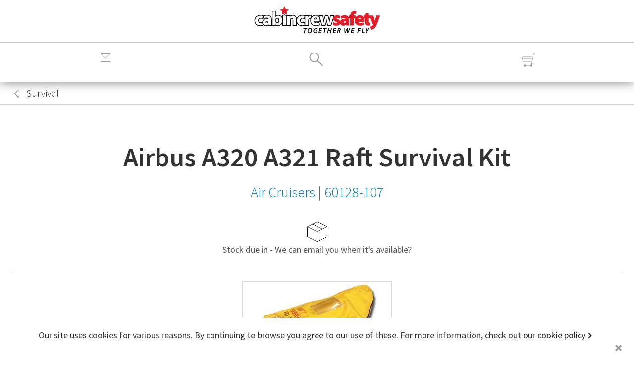

--- FILE ---
content_type: text/html; charset=UTF-8
request_url: https://cabincrewsafety.aero/stock/survival/494/airbus-a320-a321-raft-survival-kit.html
body_size: 74292
content:
<!DOCTYPE html>
<html class="no-js" lang="en">
<head>
	<meta charset="utf-8">
	<meta name="viewport" content="width=device-width, initial-scale=1, minimum-scale=1">
	<meta http-equiv="X-UA-Compatible" content="IE=edge">
<link rel="canonical" href="https://cabincrewsafety.aero/stock/survival/494/airbus-a320-a321-raft-survival-kit.html">
	<link rel="apple-touch-icon" href="images/cabincrewsafety.png">
	<base href="https://cabincrewsafety.aero">
<title>Airbus A320 A321 Raft Survival Kit - Air Cruisers - 60128-107 - Aircraft survival crew training equipment</title>
<meta name="description" content="Airbus A320 A321 Raft Survival Kit - Air Cruisers - 60128-107 - Aircraft survival crew training equipment for sale.">  	<meta name="author" content="Cabin Crew Safety Ltd">
	<script src="jquery/jquery-3.2.1.min.js"></script>
	<link rel="stylesheet" href="css/reset.css">
	<link rel="stylesheet" href="css/ccs.css">
	<link media="screen" href="https://fonts.googleapis.com/css?family=Source+Sans+Pro:400,200,200italic,300,300italic,400italic,600,600italic,700,700italic,900,900italic&amp;subset=latin,latin-ext" type="text/css" rel="stylesheet">
	<link rel="stylesheet" href="css/ccs_core_V1.css">
	<style>
		h5{padding:16px 0;font-weight:400;text-align:center;color:#141414;border-top:1px solid #dadada;}
		a.dark{color:#141414;text-decoration:underline;}
		#backtosearch::before,#backtosearch::after {border-left:1px solid #666;content:'';display:block;height:11px;margin:-8px;position:absolute;transform:rotate(45deg);right:20px;top:11px;}
		#backtosearch {width:24px;height:24px;position:relative;display:inline-block;top:6px;}
		#backtosearch::after {margin-top:-1px;transform:rotate(135deg);}
		#backtosearch:hover {text-decoration:none;}
		
		div.expand-box{display:none;}
		#defaultopen {display:block !important;}
		.darklink{color:#333;}
		.darklink:hover{text-decoration:underline !important;}
		.ticked{display:inline-block;width:1em;height:1em;position:relative;bottom:-0.2em;padding-right:0.2em;}
				
		a.nostock {height:46px;font-size:0.9em;border-radius:4px;border:1px solid #333;line-height:46px;color:#333;transition: 300ms background cubic-bezier(0.4, 0, 0.6, 1);}
		a.nostock:hover {background-color:#333;color:#fff;text-decoration:none;}
		ul.product-features li,ul.product-features li:first-child {border:none;padding:0.3em 0;}
		
		div#letmeknow {display:flex;min-height:52px;}
		div#letmeknow img {margin:0 auto;text-align:center;}
		div#letmeknow input {display:inline-block;width:66%;border:1px solid #dadada;border-top-left-radius:4px;border-bottom-left-radius:4px;margin:0 !important;}
		.feedback {display:block;height:52px;width:100%;text-align:center;border:1px solid #00ba20;line-height:52px;border-radius:4px;background-color:#fff;}
		.feedback a {display:inline !important;}
		.error {border-color:#ff0000;}
		input[type="number"]::-webkit-outer-spin-button, input[type="number"]::-webkit-inner-spin-button {-webkit-appearance:none;margin:0;}
		input[type="number"] {-moz-appearance: textfield;}
		.quantity-input{margin:0 !important;}.quantity-dec{margin-right:8px;}.quantity-inc{margin-left:8px;}.QtyLabel{line-height:48px;font-size:14px;position:absolute;left:168px;}.quantity-dec:hover,.quantity-dec:focus,.quantity-inc:hover,.quantity-inc:focus{border-color: #6b6b6b;}
.euro {display: none;}		#maindetail {margin-top:1em;}
		.cartLabel{position:fixed;z-index:9999;background-color:#666;color:white;cursor:pointer;width:70px;height:69px;}
		.schema {display:inline;}
		.document {display:inline-block;text-align:center;}
	</style>
<script async src="https://www.googletagmanager.com/gtag/js?id=UA-113129636-1"></script><script>window.dataLayer = window.dataLayer || [];function gtag(){dataLayer.push(arguments);}gtag('js',new Date());gtag('config','UA-113129636-1');</script>
</head>
<body>
<header id="mainHeader">
	<div class="page-header-menu">
		<div class="slideout-inner">
			<div class="lined">
				<ul>
					<li>
						<a href="https://cabincrewsafety.aero" title="Cabin Crew Safety">
							<figure class="icon-home-wht">
<svg version="1.1" id="home_wht" xmlns="http://www.w3.org/2000/svg" xmlns:xlink="http://www.w3.org/1999/xlink" x="0px" y="0px"
	 width="32px" height="32px" viewBox="0 0 32 32" enable-background="new 0 0 32 32" xml:space="preserve">
<polygon fill="none" stroke="#F2F2F2" stroke-width="1.805" stroke-miterlimit="10" points="26.098,29.553 26.098,13.816 
	28.795,13.82 16.284,4.297 3.624,13.82 6.243,13.759 6.262,29.553 12.561,29.553 12.561,22.333 18.879,22.333 18.896,29.553 "/>
</svg>			
							</figure>Home</a>
					</li>
<li><a href="https://cabincrewsafety.aero/vip/crew.php" title="Sign in to Cabin Crew Safety"><figure>
<svg version="1.1" class="cart_wht" xmlns="http://www.w3.org/2000/svg" xmlns:xlink="http://www.w3.org/1999/xlink" x="0px" y="0px" width="32px" height="32px" viewBox="0 0 32 32" enable-background="new 0 0 32 32" xml:space="preserve"><g><path fill="none" stroke="#FFFFFF" stroke-width="1.3" stroke-miterlimit="10" d="M26.095,25.425c0,5.2-20.814,5.2-20.814,0c0-6.5,4.66-10.407,10.407-10.407C21.436,15.018,26.095,18.925,26.095,25.425z"/><circle fill="none" stroke="#FFFFFF" stroke-width="1.3" stroke-miterlimit="10" cx="15.688" cy="8.798" r="6.123"/></g></svg>
</figure>
Sign In</a></li><li><a href="https://cabincrewsafety.aero/vip/lounge.php" title="Register with Cabin Crew Safety"><figure>
<svg version="1.1" class="cart_wht" xmlns="http://www.w3.org/2000/svg" xmlns:xlink="http://www.w3.org/1999/xlink" x="0px" y="0px" width="32px" height="32px" viewBox="0 0 32 32" enable-background="new 0 0 32 32" xml:space="preserve"><g><line fill="none" stroke="#FFFFFF" stroke-width="1.3" stroke-miterlimit="10" x1="22.788" y1="6.029" x2="26.094" y2="8.723"/><polygon fill="none" stroke="#FFFFFF" stroke-width="1.3" stroke-miterlimit="10" points="4.445,23.803 3.958,27.946 8.536,26.62 
		28.739,6.029 25.408,3.511"/></g></svg>
</figure>
Register</a></li>					<li>
						<a href="https://cabincrewsafety.aero/cabin-equipment.php" title="Buy Aviation Equipment and Parts Online">
							<figure class="icon-search-wht">
<svg version="1.1" xmlns="http://www.w3.org/2000/svg" xmlns:xlink="http://www.w3.org/1999/xlink" x="0px" y="0px" width="32px"
	 height="32px" viewBox="0 0 32 32" enable-background="new 0 0 32 32" xml:space="preserve">
	<circle fill="none" stroke="#F2F2F2" stroke-width="2" stroke-miterlimit="10" cx="11.375" cy="11.75" r="8.938"/>
	<line fill="none" stroke="#F2F2F2" stroke-width="2" stroke-miterlimit="10" x1="17.688" y1="18.063" x2="28.563" y2="29"/>
</svg>	
							</figure>Search</a>
					</li>
					<li>
						<a href="https://cabincrewsafety.aero/stock/my-cart.php" title="Aviation Equipment Cart">
							<figure class="icon-cart-wht">
<svg version="1.1" id="cart_wht" xmlns="http://www.w3.org/2000/svg" xmlns:xlink="http://www.w3.org/1999/xlink" x="0px" y="0px"
	 width="32px" height="32px" viewBox="0 0 32 32" enable-background="new 0 0 32 32" xml:space="preserve">
<circle fill="#F2F2F2" stroke="#F2F2F2" stroke-miterlimit="10" cx="8.978" cy="28.492" r="2.346"/>
<circle fill="#F2F2F2" stroke="#F2F2F2" stroke-miterlimit="10" cx="22.979" cy="28.492" r="2.346"/>
<polyline fill="none" stroke="#F2F2F2" stroke-width="2" stroke-miterlimit="10" points="30,4.557 27.123,5.605 23,28 9,28.001 "/>
<polyline fill="none" stroke="#F2F2F2" stroke-width="2" stroke-miterlimit="10" points="3.25,9.25 6,20 24,20 "/>
<line fill="none" stroke="#F2F2F2" stroke-width="2" stroke-miterlimit="10" x1="5.688" y1="10.031" x2="24.125" y2="10"/>
<line fill="none" stroke="#F2F2F2" stroke-width="2" stroke-miterlimit="10" x1="7.375" y1="14.969" x2="23" y2="15"/>
</svg>	
							</figure>Cart</a>
					</li>
					<li>
						<a href="https://cabincrewsafety.aero/about-us.php" title="About Cabin Crew Safety">
							<figure class="icon-ccs-wht">
<svg version="1.1" id="ccs_wht" xmlns="http://www.w3.org/2000/svg" xmlns:xlink="http://www.w3.org/1999/xlink" x="0px" y="0px"
	 width="32px" height="32px" viewBox="0 0 32 32" enable-background="new 0 0 32 32" xml:space="preserve">
<polygon fill="none" stroke="#F2F2F2" stroke-width="2" stroke-miterlimit="10" points="15.667,4.895 19.543,12.749 28.209,14.008 
	21.938,20.121 23.418,28.752 15.667,24.678 7.915,28.752 9.395,20.121 3.124,14.008 11.791,12.749 "/>
</svg>	
							</figure>Corporate</a>
					</li>
					<li>
						<a href="https://cabincrewsafety.aero/info/contact-us.php" title="Contact Cabin Crew Safety">
							<figure class="icon-email-wht">
<svg version="1.1" xmlns="http://www.w3.org/2000/svg" xmlns:xlink="http://www.w3.org/1999/xlink" x="0px" y="0px" width="32px"
	 height="32px" viewBox="0 0 32 32" enable-background="new 0 0 32 32" xml:space="preserve">
	<rect x="2.188" y="8.875" fill="none" stroke="#F2F2F2" stroke-width="2" stroke-miterlimit="10" width="27.375" height="21.313"/>
	<line fill="none" stroke="#F2F2F2" stroke-width="2" stroke-miterlimit="10" x1="2" y1="30.25" x2="13.125" y2="19.313"/>
	<polyline fill="none" stroke="#F2F2F2" stroke-width="2" stroke-miterlimit="10" points="29.563,8.875 15.813,21.125 2.188,8.875 	
		"/>
	<line fill="none" stroke="#F2F2F2" stroke-width="2" stroke-miterlimit="10" x1="29.75" y1="30.25" x2="18.625" y2="19.313"/>
</svg>	
							</figure>Contact us</a>
					</li>
					<li>
						<a href="https://www.google.com/maps/place/Chilgrove,+Chichester+PO18+9HU/@50.9218643,-0.8144092,18.91z/data=!4m6!3m5!1s0x48744c0bac7651bb:0xd5cd4b6e5e7588c1!8m2!3d50.9218861!4d-0.8136787!16s%2Fg%2F1tvgtt3f">
							<figure class="icon-compass-wht filter-green">

<svg version="1.1"
   viewBox="0 0 2000 1000"
   xml:space="preserve"
   xmlns:xlink="http://www.w3.org/1999/xlink"
x="32px" y="32px" style="enable-background:new 0 0 1000 1000;">
<g><g
     transform="matrix(0.1,0,0,-0.1,0,511)"
     id="g20"
     style="fill:#ffffff"><path
       stroke="#ffffff"
       d="M 4412.7,4975.8 C 3853.9,4907.2 3361.2,4760.1 2856.3,4512.5 2339.1,4257.6 2003.3,4022.3 1586.6,3615.4 1160.1,3203.6 866,2796.7 598.8,2255 -308.1,409.3 42.4,-1804 1481.2,-3294.3 c 1475.6,-1527.1 3762.4,-1929 5664.5,-997.6 1360.4,669.1 2331,1902 2644.7,3372.7 230.4,1083.4 95.6,2188.8 -387.3,3174.2 -754.9,1536.8 -2206,2549.1 -3916.9,2733 -308.7,32 -749.9,27.1 -1073.5,-12.2 z M 5746.1,3958.6 C 6631,3782.1 7432.5,3311.5 7993.8,2640 c 443.7,-531.9 723.1,-1117.7 860.4,-1806.5 78.4,-387.3 78.4,-1061.3 0,-1451.1 -318.6,-1598.1 -1527,-2806.5 -3125.2,-3125.2 -365.2,-73.5 -1058.9,-78.4 -1414.3,-9.8 -1436.3,274.5 -2571.2,1257.4 -3032,2625.1 -144.6,431.5 -188.8,723.2 -188.8,1237.9 0,372.6 9.8,502.5 53.9,728 345.6,1725.6 1728,2990.3 3473.2,3179.1 225.6,24.5 887.4,-9.8 1125.1,-58.9 z"
       id="path16"
       style="fill:#ffffff" /><path
       d="m 2525.4,2578.7 c 0,-4.9 402,-718.2 889.7,-1583.4 l 892.2,-1576.1 1576,-892.2 c 867.7,-490.2 1581,-889.7 1585.9,-884.9 2.4,4.9 -394.6,718.2 -884.9,1585.9 l -889.7,1576.1 -1576,889.8 C 3250.9,2184 2537.6,2586 2532.7,2586 c -2.4,0 -7.3,-4.9 -7.3,-7.3 z m 2630,-2110.4 c 252.5,-105.4 313.8,-433.9 117.7,-629.9 -159.3,-159.3 -384.8,-159.3 -544.1,0 -304,301.4 31.8,796.5 426.4,629.9 z"
       id="path18"
       style="fill:#ffffff" /></g></g>
</svg>
	
							</figure>How to find us</a>

					</li>
				</ul>
			</div> <!-- lined -->
		</div> <!-- slideout-inner -->
	</div> <!-- page-header-menu -->
	<div class="header-container">
		<nav id="accessabilitylinks">
			<ul>
				<li><a href="/sitemap.xml" accesskey="S">sitemap</a></li>
			</ul>
		</nav>
		<div class="header-contents">
			<div class="lined">
				<div class="flexsection">
					<div id="mbspacer" class="notmobile" style="width:30%;"></div>
					<a href="https://cabincrewsafety.aero" title="Cabin Crew Safety" id="mastlogo" itemscope itemtype="http://schema.org/Organization" >
						<figure id="headerlogo" itemprop="brand" >
							<img itemprop="url" alt="Aviation Safety Equipment & Training Equipment | Cabin Crew Safety" src="https://cabincrewsafety.aero/images/ccs_weblogo.svg" style="margin:0 auto;">
							<figcaption class="invisible">Cabin Crew Safety Logo</figcaption>
						</figure>
					</a>
					<div id="CartContainer" class="notmobile" style="width:30%;padding-top:1em;text-align:right;position:relative;">
						<ul class="inline">
							<li>
								<a href="https://cabincrewsafety.aero/stock/my-cart.php">
									<figure id="header-cart" class="icon-cart" style="padding-top:0.3em;">
<svg version="1.1" class="cart" xmlns="http://www.w3.org/2000/svg" xmlns:xlink="http://www.w3.org/1999/xlink" x="0px" y="0px"
	 width="32px" height="32px" viewBox="0 0 32 32" enable-background="new 0 0 32 32" xml:space="preserve">
<circle fill="#999999" cx="8.978" cy="28.492" r="2.346"/>
<circle fill="#999999" cx="22.979" cy="28.492" r="2.346"/>
<polyline fill="none" stroke="#999999" stroke-miterlimit="10" points="30,4.557 27.123,5.605 23,28 9,28.001 "/>
<polyline fill="none" stroke="#999999" stroke-miterlimit="10" points="3.25,9.25 6,20 24,20 "/>
<line fill="none" stroke="#999999" stroke-miterlimit="10" x1="5.688" y1="10.031" x2="24.125" y2="10"/>
<line fill="none" stroke="#999999" stroke-miterlimit="10" x1="7.375" y1="14.969" x2="23" y2="15"/>
</svg>
<figcaption class="cartSummary" style="display:none;"></figcaption>
									</figure>
								</a>
							</li>
						</ul>
					</div> <!-- CartContainer -->
				</div> <!-- flexsection -->
			</div> <!-- lined -->
			<div id="mbmenu" class="mobile">
				<ul>
					<li><a href="info/contact-us.php" id="search-navigation">
						<figure id="main-navigation" class="page-header-menu-icon">
<svg version="1.1" id="email" xmlns="http://www.w3.org/2000/svg" xmlns:xlink="http://www.w3.org/1999/xlink" x="0px" y="0px"
	 width="24px" height="24px" viewBox="0 0 24 24" enable-background="new 0 0 24 24" xml:space="preserve">
<rect x="2.5" y="3.5" fill="none" stroke="#999" stroke-miterlimit="10" width="19" height="16"/>
<polyline fill="none" stroke="#999" stroke-miterlimit="10" points="2.5,3.5 12,13.531 21.5,3.5 "/>
</svg>
						</figure></a>
					</li>
					<li><a href="cabin-equipment.php" id="search-navigation">
						<figure id="header-search-icon" class="search-icon">
<svg version="1.1" xmlns="http://www.w3.org/2000/svg" xmlns:xlink="http://www.w3.org/1999/xlink" x="0px" y="0px" width="32px"
	 height="32px" viewBox="0 0 32 32" enable-background="new 0 0 32 32" xml:space="preserve">
	<circle fill="none" stroke="#999" stroke-width="2" stroke-miterlimit="10" cx="11.375" cy="11.75" r="8.938"/>
	<line fill="none" stroke="#999" stroke-width="2" stroke-miterlimit="10" x1="17.688" y1="18.063" x2="28.563" y2="29"/>
</svg>						</figure></a>
					</li>
					<li><a href="stock/my-cart.php">
						<figure id="header-cart-icon" class="icon-cart">
<svg version="1.1" class="cart" xmlns="http://www.w3.org/2000/svg" xmlns:xlink="http://www.w3.org/1999/xlink" x="0px" y="0px"
	 width="32px" height="32px" viewBox="0 0 32 32" enable-background="new 0 0 32 32" xml:space="preserve">
<circle fill="#999999" cx="8.978" cy="28.492" r="2.346"/>
<circle fill="#999999" cx="22.979" cy="28.492" r="2.346"/>
<polyline fill="none" stroke="#999999" stroke-miterlimit="10" points="30,4.557 27.123,5.605 23,28 9,28.001 "/>
<polyline fill="none" stroke="#999999" stroke-miterlimit="10" points="3.25,9.25 6,20 24,20 "/>
<line fill="none" stroke="#999999" stroke-miterlimit="10" x1="5.688" y1="10.031" x2="24.125" y2="10"/>
<line fill="none" stroke="#999999" stroke-miterlimit="10" x1="7.375" y1="14.969" x2="23" y2="15"/>
</svg>
<figcaption class="cartSummary" style="display:none;"></figcaption>
										
						</figure></a>
					</li>
				</ul>
			</div> <!-- mobile -->
			<div id="navsearch" class="notmobile">
				<div class="lined">
					<div class="flexsection">
						<div class="header-messages" style="width:30%;text-align:left;line-height:2em;">
							<ul class="inline">
								<li style="padding-right:0;">
									<a href="https://cabincrewsafety.aero" title="Aviation Safety Equipment Store">
										<span class="navhome"></span>
									</a>
								</li>
								<li class="small">Welcome on board</li>
							</ul>
						</div> <!-- header-messages -->
						<div class="header-search" style="width:40%;text-align:center;">
							<form id="searchForm" method="get" action="stock/sep-cabin-equipment.php" style="padding:0 0.1em;">
								<div class="IsolateSearch" style="width:90%;height:2em;font-weight:300;padding:1px;border:1px solid #141414;position:relative;">
									<label class="invisible" for="search">Enter a keyword, item, SKU or MPN</label>
									<input autofocus class="q" id="search" type="text" value="" spellcheck="false" name="search" placeholder="Search..." autocomplete="off" style="line-height:98%;background-size: 1.25rem auto;border: 0 none;box-sizing: border-box;height: 100%;padding: 1px 0 1px 2.85rem;padding-right: 2rem;top: 1px;width: 100%;background-color:#fafafa;">
									<button class="IsolateSearch-submit" type="submit" style="cursor:pointer;position:absolute;top:2px;left:2px;width:32px;height:32px;background-image: url('assets/icon-search.svg');border:0;">
										<span class="invisible">Search Stores</span>
									</button>
									<button class="IsolateSearch-reset" type="reset" style="cursor:pointer;position:absolute;top:1px;right:0px;width:32px;margin:0;padding:0;height:32px;background-image: url('assets/icon-small-cross.svg');border:0;overflow:hidden;">
										<span class="invisible">Reset</span>
									</button>
								</div>
								<div class="HeaderSearch-Ideas" style="position:absolute;margin-top:1em;padding:1em;top:3em;display:block;width:100%;max-width:455px;">
										<div id="suggeststock"></div>
									</div>
							</form>
						</div> <!-- header-search -->
						<div class="header-tools" style="font-size:0.8em;width:30%;text-align:right;line-height:2em;">
							<ul class="inline">								
<li><a href="https://cabincrewsafety.aero/vip/crew.php" title="Sign in to Cabin Crew Safety"><span class="user"></span>Sign In</a></li><li><a href="https://cabincrewsafety.aero/vip/lounge.php" title="Register with Cabin Crew Safety"><span class="signup"></span>Register</a></li>								<li><a href="https://cabincrewsafety.aero/info/contact-us.php" title="Register with Cabin Crew Safety"><span class="email"></span>
Contact
								</a></li>
							</ul>
						</div> <!-- header-tools -->
					</div> <!-- flexsection -->
				</div> <!-- lined -->
			</div> <!-- mbmenu -->
		</div> <!-- header-contents -->
	</div> <!-- header-container -->
</header>
<div id="read-progress" class="progress notmobile">
    <div class="progress-bar"></div>
</div>
<div class="modal-overlay"></div>
<div class="page-search">					
	<form id="HeaderSearch" method="get" action="stock/sep-cabin-equipment.php">
		<input name="filter" value="all" type="hidden">
		<input class="modal-search" name="q" id="q" type="text" placeholder="Find equipment, parts and more..." autocomplete="off" spellcheck="false">
		<button class="modal-close-icon"></button>
		<button class="modal-search-icon">			
			<svg id="modal-search-icon-image" class="search-icon" viewBox="0 0 24 24">
				<path d="M15.5 14h-.79l-.28-.27C15.41 12.59 16 11.11 16 9.5 16 5.91 13.09 3 9.5 3S3 5.91 3 9.5 5.91 16 9.5 16c1.61 0 3.09-.59 4.23-1.57l.27.28v.79l5 4.99L20.49 19l-4.99-5zm-6 0C7.01 14 5 11.99 5 9.5S7.01 5 9.5 5 14 7.01 14 9.5 11.99 14 9.5 14z" fill="#fff"></path>
				<path d="M0 0h24v24H0z" fill="none"></path>
			</svg>
		</button>
	</form>
	<div class="HeaderSearch-Ideas">
		<div id="globalsuggest"></div>
	</div>
</div> <!-- page-search -->
	<div class="page">
		<div class="page-liner">
			<div class="store-nav" style="margin-bottom:1em;padding:0.3em 0;border-bottom:1px solid #dadada;">
				<div class="content-liner">
					<div class="lined">
<h3 style="font-size:1.1em;line-height:1.6em;">
<a href="javascript:history.back()" title="Back to your search" style="color:#111;" id="backtosearch">
</a>
<span style="padding-left:3px;">Survival</span></h3>
					</div> <!-- lined -->
				</div> <!-- content-liner -->
			</div> <!-- store-nav -->
			<div id="main" itemscope itemtype="http://schema.org/Product">
				<div class="content-liner">
					<div class="catHeading">
						<div class="lined">
<h1 class="midsize"><span itemprop="name">Airbus A320 A321 Raft Survival Kit</span></h1><h2><a itemprop="brand" itemscope itemtype="http://schema.org/Brand" href='stock/sep-cabin-equipment.php?search=Air+Cruisers&amp;focus=mf' title='Search for other parts &amp; equipment from Air Cruisers'><span itemprop="name">Air Cruisers</span></a>&nbsp;|&nbsp;<a href="https://cabincrewsafety.aero/stock/survival/494/airbus-a320-a321-raft-survival-kit.html" title="Purchase Air Cruisers part 60128-107"><span itemprop="mpn">60128-107</span></a></h2>						</div> <!-- lined -->
					</div> <!-- catHeading -->
					<div id="storefront" class="central" itemscope itemtype="http://schema.org/Offer">
						<div class="lined">
							<figure>
								<img src="https://cabincrewsafety.aero/assets/icon-carton.svg" alt="Express Worldwide Shipping">
							</figure>
							<ul style="padding-bottom:2em;border-bottom:1px solid #dadada;color:#555;">
<li>Stock due in - We can email you when it's available?</li>									
							</ul>
						</div> <!-- lined -->
					</div> <!-- storefront -->
					<div id="maindetail" class="flexrow">
						<div class="box30" style="position:relative;">
							<div class="box">
								<figure class="productImg">
<img itemprop="image" src="https://cabincrewsafety.aero/stock/images/84000247.jpg" width="300" height="200" alt="60128-107 - Air Cruisers Airbus A320 A321 Raft Survival Kit" class="stock_image">
<figcaption>Airbus A320 A321 Raft Survival Kit.<br>Part 60128-107.</figcaption>
								</figure>
							</div> <!-- box -->
							<p class="footnote">Image representative of range.</p>	
						</div> <!-- box30 -->
						<div class="box30">
							<div class="midliner">
								<h5>Product Specification</h5>
<table id="infoTable">
<tbody>
<tr>
<td><abbr title="Original Equipment Manufacturer">OEM</abbr> Part</td>
<td>
<a href="stock/sep-cabin-equipment.php?search=60128-107" title="Search for aircraft part 60128-107">60128-107</a></td>
</tr>
<tr>
<td><abbr title="Original Equipment Manufacturer">OEM</abbr>
</td>
<td>
<a href="stock/sep-cabin-equipment.php?search=Air+Cruisers&amp;focus=mf" title="Search for other Air Cruisers aviation equipment">Air Cruisers</a></td>
</tr>
<tr>
<td class="detailTitle">PCC</td>
<td>
<strong><abbr title="Aircraft Removed Condition">AR</abbr></strong> (Aircraft Removed)</td>
</tr>
<tr>
<td>Stock Ref (<abbr title="Stock Keeping Unit">SKU</abbr>)</td>
<td>
84000247</td>
</tr>
<tr>
<td>Stock Item</td>
<td>
Waiting on stock</td>
</tr>
<tr>
<td>Weight</td>
<td>
11 Kg (24.3 lbs)</td>
</tr>
<tr>
<td style="vertical-align:middle;">Certification</td>
<td>Uncertified</td>
</tr>
<tr>
<td>HazMat</td>
<td>
No</td>
</tr>
</tbody>
</table>
							</div> <!-- midliner -->
						</div> <!-- box30 -->
						<div class="box30 sticky" style="align-self:flex-start;height:auto;">
							<div class="rightliner bkdgrey">
								<ul itemprop="offers" itemscope itemtype="http://schema.org/Offer">
									<li class="itemprice">
<p itemprop="price" class="schema invisible">0.00</p>									</li>
									<li>
										<ul class="CurrencyView">
											<li>&nbsp;</li>
											<li>&nbsp;</li>
										</ul>
									</li>
<li class="taxes small">Page provided for reference only</li>

								</ul>
								<div class="blockinternal full bkdgrey">
									<div style="position:relative;">
<h2 class="central" style="margin-bottom:0.8em;">Out of Stock</h2>
<div id="letmeknow">
<input type="text" name="lmk_direct" id="lmk_direct" placeholder="Enter your email address" />
<input type="hidden" name="lmk_stk" id="lmk_stk" value="494" />
<input type="hidden" name="lmk_captcha" id="lmk_captcha" value="" />
<button id="lmk_go"class="darkbutton">Notify Me</button>
</div>
								
										<div class="cartLabel">
											<div class="intocart">
												<figure class="icon-cart">
												</figure>
											</div>
										</div> <!-- cartLabel -->		
									</div>
									<table class="purchaseform">
										<tbody>
											<tr>
												<td style="position:relative;">
<button type="button" class="quantity-dec" id="dec" aria-label="Descrease Quantity">
<svg class="minus-sign" xmlns="http://www.w3.org/2000/svg" width="12" height="12" viewBox="0 0 12 12">
<path d="M.5,5.5 h11v1h-11v-1z" fill="black"></path>
</svg>
</button>
<input class="quantity-input" id="qty" value="1" name="qty" min="1" type="number"><button type="button" class="quantity-inc" id="inc" aria-label="Increase Quantity">
<svg class="minus-sign" xmlns="http://www.w3.org/2000/svg" width="12" height="12" viewBox="0 0 12 12">
<path d="M.5,5.5v1h5v5h1v-5h5v-1h-5v-5h-1v5z" fill="black"></path>
<path d="M0,5v2h5v5h2v-5h5v-2h-5v-5h-2v5h-5z" fill="#5d5d5c"></path>
</svg>
</button>
													<label for="qty" class="QtyLabel">Quantity</label>
                                                						</td>
												<td class="small" style="vertical-align:middle;">
													<span id="cartView">

(Your cart is empty)													</span>
												</td>
											</tr>
										</tbody>
									</table>
								</div> <!-- blockinternal -->
							</div> <!-- rightliner -->
<div class="rightliner">
<div style="display:block;margin-top:16px;text-align:center;margin:8px 0;padding:16px 8px;background-color:#fff;color:#111;font-size:0.8em;font-weight:300;border-bottom:1px solid #d8d8d8;border-top:1px solid #d8d8d8;"><ul style="display:flex;"><li style="display:flex;align-items:center;width:100%;justify-content:center;"><span class="instock"></span>Global Shipping</li><li style="display:flex;align-items:center;width:100%;justify-content:center;"><span class="instock"></span>No&nbsp;<abbr title="Miniumum Order Quantity">MOQ</abbr></li><li style="display:flex;align-items:center;width:100%;justify-content:center;"><span class="instock"></span>No&nbsp;<abbr title="Miniumum Order Quantity">MOC</abbr></li></ul></div></div>
						</div> <!-- box30 -->
				</div> <!-- storefront -->
				
				
				<article>
					<div class="content-liner">
						<div class="expandrow">
							<ul>
								<li style="border-bottom:1px solid #dadada;border-top:1px solid #dadada;">
									<div class="lined">
										<h3 class="flexrow" style="position:relative;padding:1em 0;font-weight:500;font-size:1.8em;"><button class="expand-button active">Product Information<span class="plusign">+</span></button></h3>
										<div class="expand-box" id="defaultopen">
											<div class="productrow">
												<div class="productheader">Description</div> <!-- productheader -->
												<div class="productwords">
<p>Sorry, there is currently no additional product information available about the Airbus A320 A321 Raft Survival Kit part reference 60128-107.</p>												</div> <!-- productwords -->
											</div> <!-- productrow -->
											<div class="productrow">
												<div class="productheader">End Use</div> <!-- productheader -->
												<div class="productwords">
<h6>Un-certified item (training end use).</h6>
<p>This airbus a320 a321 raft survival kit is supplied as un-certified representative training equipment.</p>
<p>Looking for a <a href="https://cabincrewsafety.aero/info/contact-us.php" class="arrowlink" title="Buy a certified 60128-107 Airbus A320 A321 Raft Survival Kit online ">Airbus A320 A321 Raft Survival Kit for flight operations end use?</a></p>
												</div> <!-- productwords-->
											</div> <!-- product-row -->
											</div> <!--expand-box -->
											</div> <!-- lined -->
									</li>
									<li>
										<div class="lined">
											<h3 class="flexrow" style="position:relative;padding:1em 0;font-weight:500;font-size:1.8em;"><button class="expand-button">Assistance<span class="plusign">+</span></button></h3>
											<div class="expand-box">
												<div class="productrow">
													<div class="productheader">Support</div> <!-- productheader -->
													<div class="productwords">
<p>We're here to help with all of your equipment needs.  Not only with this Airbus A320 A321 Raft Survival Kit but any other parts, equipment and reference training devices that you may require.</p><p><a class="arrowlink" href="https://cabincrewsafety.aero/info/contact-us.php" title="Get support with regarding this Airbus A320 A321 Raft Survival Kit">Contact support</a></p>	
													</div> <!-- productwords -->
												</div> <!-- product-row -->
												<div class="productrow">
													<div class="productheader">Similar searches</div> <!-- productheader -->
													<div class="productwords">
<span style="display:inline-block;padding:0 1em 1em 0;"><a class="arrowlink" href="stock/sep-cabin-equipment.php?q=60128-107" title="Search all 60128-107 parts">60128-107</a></span><span style="display:inline-block;padding:0 1em 1em 0;"><a class="arrowlink" href="stock/sep-cabin-equipment.php?q=Air+Cruisers" title="Search all Air Cruisers parts">Air Cruisers</a></span><span style="display:inline-block;padding:0 1em 1em 0;"><a class="arrowlink" href="stock/sep-cabin-equipment.php?q=Canopy" title="Search all Canopy parts">Canopy</a></span><span style="display:inline-block;padding:0 1em 1em 0;"><a class="arrowlink" href="stock/sep-cabin-equipment.php?q=84000247" title="Search all 84000247 parts">84000247</a></span>													</div> <!-- productwords -->
												</div> <!-- productrow -->		
											</div> <!--expand-box -->
										</div> <!-- lined -->
									</li>								
								</ul>
						</div> <!-- expandrow -->
					</div>
				</article>
				
				<div class="productdetail">
<div class="productsection">
<div class="csliner">
<h2 style="color:#000;font-weight:600;text-align:center;padding-top:1em;">Popular survival items</h2>
<div class="demo-container">
  <div class='carousel'>
    <input checked='checked' class='carousel__activator' id='carousel-slide-activator-1' name='carousel' type='radio'>
    <input class='carousel__activator' id='carousel-slide-activator-2' name='carousel' type='radio'>
    <input class='carousel__activator' id='carousel-slide-activator-3' name='carousel' type='radio'>
    <div class='carousel__controls'>
      <label class='carousel__control carousel__control--forward' for='carousel-slide-activator-2'>
<svg version="1.1" class="ccsright" xmlns="http://www.w3.org/2000/svg" xmlns:xlink="http://www.w3.org/1999/xlink" x="0px" y="0px"
	 width="48px" height="48px" viewBox="0 0 48 48" enable-background="new 0 0 48 48" xml:space="preserve">
<polyline fill="none" stroke="#999999" stroke-miterlimit="10" points="19.833,15.506 28.98,24.655 29.047,24.721 19.906,33.861 "/>
</svg>
      </label>
    </div>
    <div class='carousel__controls'>
      <label class='carousel__control carousel__control--backward' for='carousel-slide-activator-1'>
<svg version="1.1" class="ccsleft" xmlns="http://www.w3.org/2000/svg" xmlns:xlink="http://www.w3.org/1999/xlink" x="0px" y="0px"
	 width="48px" height="48px" viewBox="0 0 48 48" enable-background="new 0 0 48 48" xml:space="preserve">
<polyline fill="none" stroke="#999999" stroke-miterlimit="10" points="29.048,15.506 19.9,24.655 19.833,24.721 28.975,33.861 "/>
</svg>
	
      </label>
      <label class='carousel__control carousel__control--forward' for='carousel-slide-activator-3'>
<svg version="1.1" class="ccsright" xmlns="http://www.w3.org/2000/svg" xmlns:xlink="http://www.w3.org/1999/xlink" x="0px" y="0px"
	 width="48px" height="48px" viewBox="0 0 48 48" enable-background="new 0 0 48 48" xml:space="preserve">
<polyline fill="none" stroke="#999999" stroke-miterlimit="10" points="19.833,15.506 28.98,24.655 29.047,24.721 19.906,33.861 "/>
</svg>
	
      </label>
    </div>
    <div class='carousel__controls'>
      <label class='carousel__control carousel__control--backward' for='carousel-slide-activator-2'>
<svg version="1.1" class="ccsleft" xmlns="http://www.w3.org/2000/svg" xmlns:xlink="http://www.w3.org/1999/xlink" x="0px" y="0px"
	 width="48px" height="48px" viewBox="0 0 48 48" enable-background="new 0 0 48 48" xml:space="preserve">
<polyline fill="none" stroke="#999999" stroke-miterlimit="10" points="29.048,15.506 19.9,24.655 19.833,24.721 28.975,33.861 "/>
</svg>
	
      </label>
    </div>
    <div class='preview__screen hz__screen'>
      <div class='preview__track hz__track'>
<div class='carousel__item carousel__item--mobile-in-1 carousel__item--tablet-in-2 carousel__item--desktop-in-3'>
<div class='demo-content'>
<a style="position:relative;" href="https://cabincrewsafety.aero/stock/survival/515/carry-off-bag-for-kannad-406-as.html" title="Carry off bag for Kannad 406 AS for sale online">
<div class="csimage">
<div class="ribbon"><span>AIRWORTHY</span></div>
<img src="https://cabincrewsafety.aero/stock/images/90000151.jpg" alt="Carry off bag for Kannad 406 AS for sale online" />
</div> <!-- csimage -->
<div class="cstitle">
<span>Carry off bag for Kannad 406 AS</span>
</div> <!-- cstitle -->
</a>
</div>
</div>
<div class='carousel__item carousel__item--mobile-in-1 carousel__item--tablet-in-2 carousel__item--desktop-in-3'>
<div class='demo-content'>
<a style="position:relative;" href="https://cabincrewsafety.aero/stock/survival/126/double-chamber-passenger-life-vest.html" title="Double Chamber Passenger Life Vest for sale online">
<div class="csimage">
<img src="https://cabincrewsafety.aero/stock/images/84000089.jpg" alt="Double Chamber Passenger Life Vest for sale online" />
</div> <!-- csimage -->
<div class="cstitle">
<span>Double Chamber Passenger Life Vest</span>
</div> <!-- cstitle -->
</a>
</div>
</div>
<div class='carousel__item carousel__item--mobile-in-1 carousel__item--tablet-in-2 carousel__item--desktop-in-3'>
<div class='demo-content'>
<a style="position:relative;" href="https://cabincrewsafety.aero/stock/survival/202/infant-survival-cot-mark-4.html" title="Infant Survival Cot Mark 4 for sale online">
<div class="csimage">
<div class="ribbon"><span>AIRWORTHY</span></div>
<img src="https://cabincrewsafety.aero/stock/images/90000011.jpg" alt="Infant Survival Cot Mark 4 for sale online" />
</div> <!-- csimage -->
<div class="cstitle">
<span>Infant Survival Cot Mark 4</span>
</div> <!-- cstitle -->
</a>
</div>
</div>
<div class='carousel__item carousel__item--mobile-in-1 carousel__item--tablet-in-2 carousel__item--desktop-in-3'>
<div class='demo-content'>
<a style="position:relative;" href="https://cabincrewsafety.aero/stock/survival/303/day-and-night-mk8-flare-(10pk)-dummy.html" title="Day and night Mk8 flare (10Pk) - DUMMY for sale online">
<div class="csimage">
<img src="https://cabincrewsafety.aero/stock/images/84000180.jpg" alt="Day and night Mk8 flare (10Pk) - DUMMY for sale online" />
</div> <!-- csimage -->
<div class="cstitle">
<span>Day and night Mk8 flare (10Pk) - DUMMY</span>
</div> <!-- cstitle -->
</a>
</div>
</div>
<div class='carousel__item carousel__item--mobile-in-1 carousel__item--tablet-in-2 carousel__item--desktop-in-3'>
<div class='demo-content'>
<a style="position:relative;" href="https://cabincrewsafety.aero/stock/survival/431/personal-distress-miniflare-mk8-dummy.html" title="Personal Distress Miniflare Mk8 Dummy for sale online">
<div class="csimage">
<img src="https://cabincrewsafety.aero/stock/images/84000229.jpg" alt="Personal Distress Miniflare Mk8 Dummy for sale online" />
</div> <!-- csimage -->
<div class="cstitle">
<span>Personal Distress Miniflare Mk8 Dummy</span>
</div> <!-- cstitle -->
</a>
</div>
</div>
<div class='carousel__item carousel__item--mobile-in-1 carousel__item--tablet-in-2 carousel__item--desktop-in-3'>
<div class='demo-content'>
<a style="position:relative;" href="https://cabincrewsafety.aero/stock/survival/434/ac-2000-life-preserver-with-whistle.html" title="AC-2000 Life Preserver with whistle for sale online">
<div class="csimage">
<div class="ribbon"><span>AIRWORTHY</span></div>
<img src="https://cabincrewsafety.aero/stock/images/90000120.jpg" alt="AC-2000 Life Preserver with whistle for sale online" />
</div> <!-- csimage -->
<div class="cstitle">
<span>AC-2000 Life Preserver with whistle</span>
</div> <!-- cstitle -->
</a>
</div>
</div>
<div class='carousel__item carousel__item--mobile-in-1 carousel__item--tablet-in-2 carousel__item--desktop-in-3'>
<div class='demo-content'>
<a style="position:relative;" href="https://cabincrewsafety.aero/stock/survival/494/airbus-a320-a321-raft-survival-kit.html" title="Airbus A320 A321 Raft Survival Kit for sale online">
<div class="csimage">
<img src="https://cabincrewsafety.aero/stock/images/84000247.jpg" alt="Airbus A320 A321 Raft Survival Kit for sale online" />
</div> <!-- csimage -->
<div class="cstitle">
<span>Airbus A320 A321 Raft Survival Kit</span>
</div> <!-- cstitle -->
</a>
</div>
</div>
<div class='carousel__item carousel__item--mobile-in-1 carousel__item--tablet-in-2 carousel__item--desktop-in-3'>
<div class='demo-content'>
<a style="position:relative;" href="https://cabincrewsafety.aero/stock/survival/292/ac-2000-passenger-life-vest.html" title="AC-2000 Passenger Life Vest for sale online">
<div class="csimage">
<div class="ribbon"><span>AIRWORTHY</span></div>
<img src="https://cabincrewsafety.aero/stock/images/90000059.jpg" alt="AC-2000 Passenger Life Vest for sale online" />
</div> <!-- csimage -->
<div class="cstitle">
<span>AC-2000 Passenger Life Vest</span>
</div> <!-- cstitle -->
</a>
</div>
</div>
<div class='carousel__item carousel__item--mobile-in-1 carousel__item--tablet-in-2 carousel__item--desktop-in-3'>
<div class='demo-content'>
<a style="position:relative;" href="https://cabincrewsafety.aero/stock/survival/535/elt-kannad-406-as-style-active-training-model.html" title="ELT Kannad 406 AS style active training model for sale online">
<div class="csimage">
<img src="https://cabincrewsafety.aero/stock/images/82000082.jpg" alt="ELT Kannad 406 AS style active training model for sale online" />
</div> <!-- csimage -->
<div class="cstitle">
<span>ELT Kannad 406 AS style active training model</span>
</div> <!-- cstitle -->
</a>
</div>
</div>
</div>
</div>
</div>
</div>
</div> <!-- csliner -->
</div> <!-- productsection -->
				</div> <!-- productdetail -->
			</div> <!-- main -->
		</div> <!-- page-liner -->
	</div> <!-- page -->
	<div id="topbutton" class="carousel__control">
		<a href="#top" id="back-top">
<svg version="1.1" class="ccsup" xmlns="http://www.w3.org/2000/svg" xmlns:xlink="http://www.w3.org/1999/xlink" x="0px" y="0px"
	 width="48px" height="48px" viewBox="0 0 48 48" enable-background="new 0 0 48 48" xml:space="preserve">
<polyline fill="none" stroke="#999999" stroke-miterlimit="10" points="33.617,29.291 24.468,20.143 24.402,20.076 15.262,29.217 
	"/>
</svg>
	
		</a>
	</div>
	<footer>
		<div class="footer-top">
			<div id="live-feedback" class="content-liner">
				<div class="lined">
<h4>Never miss out</h4>
<p class="mc-note" style="margin-bottom:1em;">Manage your products and get the latest offers and recommendations.</p>
<p><a href="https://cabincrewsafety.aero/vip/lounge.php" class="darkoutline">Sign me up for more</a></p>
				</div> <!-- lined -->
			</div> <!-- content-liner -->
		</div> <!-- footer-top -->
			<nav id="footer-breadcrumbs">
				<div class="content-liner">
					<div class="lined">
						<span class="breadcrumbs-chevron"></span>
						<div class="breadcrumbs-path">
							<ol class="breadcrumbs-list" itemscope itemtype="http://schema.org/BreadcrumbList">
								<li itemprop="itemListElement" itemscope itemtype="http://schema.org/ListItem">
									<a itemid="https://cabincrewsafety.aero" href="https://cabincrewsafety.aero" itemscope itemprop="item" itemtype="http://schema.org/WebPage">
										<figure class="icon-home">
											<svg version="1.1" id="homelink" xmlns="http://www.w3.org/2000/svg" xmlns:xlink="http://www.w3.org/1999/xlink" x="0px" y="0px" width="22px" height="22px" viewBox="0 0 32 32" enable-background="new 0 0 32 32" xml:space="preserve">
												<polygon fill="none" stroke="#000000" stroke-miterlimit="10" points="27.5,30.5 27.5,13.063 30.488,13.068 16.625,2.516,2.597,13.068 5.5,13 5.521,30.5 12.5,30.5 12.5,22.5 19.5,22.5 19.521,30.5 "/>
											</svg>
											<figcaption class="hidden" itemprop="name">Cabin Crew Safety Home Page</figcaption>
										</figure>
									</a>
									<meta itemprop="position" content="1">
								</li>
<li itemprop="itemListElement" itemscope itemtype="http://schema.org/ListItem">
<span class="line-arrow right" style="margin-right:1em;"></span>
<a itemprop="item" href="https://cabincrewsafety.aero/stock/sep-cabin-equipment.php" title="Online aircraft safety equipment store"><span itemprop="name">store</span></a>
<meta itemprop="position" content="2">
</li>
<li itemprop="itemListElement" itemscope itemtype="http://schema.org/ListItem">
<span class="line-arrow right" style="margin-right:1em;"></span>
<a itemprop="item" href="https://cabincrewsafety.aero/stock/sep-cabin-equipment.php?search=" title="Online aircraft  equipment store"><span itemprop="name">aircraft survival equipment</span></a>
<meta itemprop="position" content="3">
</li>
<li itemprop="itemListElement" itemscope itemtype="http://schema.org/ListItem">
<span class="line-arrow right" style="margin-right:1em;"></span>
<a itemprop="item" href="https://cabincrewsafety.aero/stock/sep-cabin-equipment.php?filter=training" title="Buy aircraft training safety equipment online"><span itemprop="name">training</span></a>
<meta itemprop="position" content="4">
</li>
							</ol>
						</div> <!-- breadcrumbs-path -->
					</div> <!-- lined -->
				</div> <!-- content-liner -->
			</nav>
		<div class="content-liner">
			<section id="footer-banner">
				<div class="quarter link notmobile">
					<div class="liner">
                        				<h5>Aircraft parts for training</h5>
                       				<ul>
                            					<li><a href="https://cabincrewsafety.aero/stock/sep-cabin-equipment.php?search=cabin+parts" title="Buy airline cabin parts online" class="arrowlink">Aircraft cabin parts</a></li>
                            					<li><a href="https://cabincrewsafety.aero/stock/sep-cabin-equipment.php?search=galley" title="Buy aircraft galleys &amp; galley equipment online" class="arrowlink">Aircraft galleys &amp; galley equipment</a></li>
                            					<li><a href="https://cabincrewsafety.aero/stock/sep-cabin-equipment.php?search=jump+seat" title="Buy flight attendant cabin crew seats online" class="arrowlink">Cabin Crew Jump Seats</a></li>
                            					<li><a href="https://cabincrewsafety.aero/stock/sep-cabin-equipment.php?search=triple-seat" title="Buy aircraft seats online" class="arrowlink">Airline passenger seats</a></li>
                        				</ul>
					</div><!-- liner -->
				</div>
				<div class="quarter link notmobile">
					<div class="liner">
						<h5>Inflatables</h5>
						<ul>
                            					<li><a href="https://cabincrewsafety.aero/production/training-survival-raft-and-evacuation-slide-spares-and-repairs.php" title="Air crew training evacuation slide and wet drill raft spares and repairs" class="arrowlink">Evacuation slide &amp; wet drill raft repairs</a></li>
                            					<li><a href="https://cabincrewsafety.aero/stock/sep-cabin-equipment.php?search=inflatable+accesory" title="Buy accessories for air crew wet drill and descent training online" class="arrowlink">Accessories</a></li>
						</ul>
					</div><!-- liner -->
				</div>
				<div class="quarter link notmobile">
					<div class="liner">
						<h5>Cabin Crew Safety</h5>
						<ul>
							<li data-order="0"><a data-order="0" data-linkorder="0" href="https://cabincrewsafety.aero/about-us.php" class="arrowlink">The story so far</a></li>
							<li data-order="1"><a data-order="1" data-linkorder="1" href="https://cabincrewsafety.aero/info/news/news.php" class="arrowlink">News &amp; media centre</a></li>
							<li data-order="2"><a data-order="2" data-linkorder="2" href="https://cabincrewsafety.aero/about-us.php" class="arrowlink">Careers</a></li>
							<li data-order="3"><a data-order="3" data-linkorder="3" href="https://cabincrewsafety.aero/info/our-locations.php" class="arrowlink">Our offices</a></li>
							<li data-order="4"><a data-order="4" data-linkorder="4" href="https://cabincrewsafety.aero/info/terms-and-conditions.php" class="arrowlink">Terms &amp; conditions</a></li>
							<li data-order="5"><a data-order="5" data-linkorder="5" href="https://cabincrewsafety.aero/info/privacy-policy.php" class="arrowlink">Privacy Policy</a></li>
							<li data-order="6"><a data-order="6" data-linkorder="6" href="https://cabincrewsafety.aero/info/cookie-policy.php" class="arrowlink">Cookie Policy</a></li>
						</ul>
					</div><!-- lined -->
				</div>
				<div class="quarter link notmobile">
					<div class="liner">
						<h5>Support &amp; Resources</h5>
						<ul>
                            					<li data-order="0"><a data-order="1" href="https://cabincrewsafety.aero/vip/crew.php" class="arrowlink">Test &amp; Calibration</a></li>
                            					<li data-order="1"><a data-order="1" href="https://cabincrewsafety.aero/info/contact-us.php" class="arrowlink">Contact Support</a></li>
                            					<li>&nbsp;</li>
						</ul>
                        				<h5>Enhanced Search</h5>
                        <ul>
                            <li>
                                <label for="manufsearch" class="invisible">Manufacturer</label>
                                <select class="selectlist" id="manufsearch" name="manufsearch">
                                    <option data-order="0" value="0" selected disabled>Manufacturer Search</option>
<option data-order="1" value="ACR+Electronics">ACR Electronics</option>
<option data-order="2" value="Act+Fast">Act Fast</option>
<option data-order="3" value="Aerazur">Aerazur</option>
<option data-order="4" value="Air+Criusers">Air Criusers</option>
<option data-order="5" value="Air+Cruisers">Air Cruisers</option>
<option data-order="6" value="Air+Liquide">Air Liquide</option>
<option data-order="7" value="Air+Total">Air Total</option>
<option data-order="8" value="Airbus">Airbus</option>
<option data-order="9" value="Aircare">Aircare</option>
<option data-order="10" value="Aircraft+Galley+Products">Aircraft Galley Products</option>
<option data-order="11" value="Aircraft+Products">Aircraft Products</option>
<option data-order="12" value="AirSigna">AirSigna</option>
<option data-order="13" value="Amerex">Amerex</option>
<option data-order="14" value="AMSAFE">AMSAFE</option>
<option data-order="15" value="Artex">Artex</option>
<option data-order="16" value="Ashgate">Ashgate</option>
<option data-order="17" value="Astronics">Astronics</option>
<option data-order="18" value="Authorised+Reseller">Authorised Reseller</option>
<option data-order="19" value="Avio+Interior">Avio Interior</option>
<option data-order="20" value="AVOX">AVOX</option>
<option data-order="21" value="BE+Aerospace">BE Aerospace</option>
<option data-order="22" value="Beaufort">Beaufort</option>
<option data-order="23" value="Bennett+Safety">Bennett Safety</option>
<option data-order="24" value="Bennett+Safetywear">Bennett Safetywear</option>
<option data-order="25" value="Boeing">Boeing</option>
<option data-order="26" value="Brico+Engineering">Brico Engineering</option>
<option data-order="27" value="Brimstone">Brimstone</option>
<option data-order="28" value="C&amp;D+Aerospace">C&amp;D Aerospace</option>
<option data-order="29" value="Cabin+Crew+Safety">Cabin Crew Safety</option>
<option data-order="30" value="CEIS">CEIS</option>
<option data-order="31" value="Concept">Concept</option>
<option data-order="32" value="DME+Astronics">DME Astronics</option>
<option data-order="33" value="Dorne+&+Margolin">Dorne & Margolin</option>
<option data-order="34" value="Driessen">Driessen</option>
<option data-order="35" value="EAM">EAM</option>
<option data-order="36" value="Eastern+Aero+Marine">Eastern Aero Marine</option>
<option data-order="37" value="ELTA">ELTA</option>
<option data-order="38" value="EpiPen">EpiPen</option>
<option data-order="39" value="EROS">EROS</option>
<option data-order="40" value="EROS+Intertechnique">EROS Intertechnique</option>
<option data-order="41" value="Essex">Essex</option>
<option data-order="42" value="Federal+Signal">Federal Signal</option>
<option data-order="43" value="FFE">FFE</option>
<option data-order="44" value="Flag+Fire">Flag Fire</option>
<option data-order="45" value="General+Electric">General Electric</option>
<option data-order="46" value="Goodrich">Goodrich</option>
<option data-order="47" value="Harper+Engineering">Harper Engineering</option>
<option data-order="48" value="Heartsine">Heartsine</option>
<option data-order="49" value="Holmberg">Holmberg</option>
<option data-order="50" value="Honeywell">Honeywell</option>
<option data-order="51" value="Hoover+Industries">Hoover Industries</option>
<option data-order="52" value="Hudson+RCI">Hudson RCI</option>
<option data-order="53" value="Icarus">Icarus</option>
<option data-order="54" value="Ikaros">Ikaros</option>
<option data-order="55" value="Jeppesen">Jeppesen</option>
<option data-order="56" value="Kannad">Kannad</option>
<option data-order="57" value="Katadyn">Katadyn</option>
<option data-order="58" value="Kidde+Aerospace">Kidde Aerospace</option>
<option data-order="59" value="Laerdal">Laerdal</option>
<option data-order="60" value="MedAire">MedAire</option>
<option data-order="61" value="Orion">Orion</option>
<option data-order="62" value="P3">P3</option>
<option data-order="63" value="Pains+Wessex">Pains Wessex</option>
<option data-order="64" value="Philips">Philips</option>
<option data-order="65" value="Prestan+Products">Prestan Products</option>
<option data-order="66" value="RFD">RFD</option>
<option data-order="67" value="rosco">rosco</option>
<option data-order="68" value="Sabre+Safety">Sabre Safety</option>
<option data-order="69" value="Schroth">Schroth</option>
<option data-order="70" value="Scott">Scott</option>
<option data-order="71" value="Sell">Sell</option>
<option data-order="72" value="Seven+Oceans">Seven Oceans</option>
<option data-order="73" value="SICLI+MAIP">SICLI MAIP</option>
<option data-order="74" value="Sicma+Aero+Seat">Sicma Aero Seat</option>
<option data-order="75" value="Sicma+Aeroseat">Sicma Aeroseat</option>
<option data-order="76" value="Switlik">Switlik</option>
<option data-order="77" value="Techtest">Techtest</option>
<option data-order="78" value="Thales">Thales</option>
<option data-order="79" value="Umlaut">Umlaut</option>
<option data-order="80" value="Various">Various</option>
<option data-order="81" value="Versapak">Versapak</option>
<option data-order="82" value="Walter+Kidde">Walter Kidde</option>
                                </select>
                            </li>
                            <li><a data-order="0" href="https://cabincrewsafety.aero/stock/airline-mro-parts-inventory.php">Inventory</a></li>
                            <li><a data-order="1" href="https://cabincrewsafety.aero/info/contact-us.php"><abbr title="Request for Quotation">RFQ</abbr> Manager</a></li>
                        </ul>
					</div><!-- lined -->
				</div>
			</section>
	<section class="css-global-footer" style="display:none;">
		<div class="ft-container">
			<div class="flexwrap" style="display:flex;flex-wrap:wrap;">
				<div class="col-lg-3 col-md-3 col-sm-12">
					<div class="lined">
						<div class="caption">
							<h3 class="d-none d-md-block">Aircraft parts for training</h3>
							<h3 class="d-md-none xp-btn"><button class="expand-button">Aircraft parts for training<span class="plusign">+</span></button></h3>
                            <ul class="d-md-none dropdown-menu">
                                <li><a href="https://cabincrewsafety.aero/stock/sep-cabin-equipment.php?search=cabin+parts" title="Buy airline cabin parts online">Aircraft cabin parts</a></li>
                                <li><a href="https://cabincrewsafety.aero/stock/sep-cabin-equipment.php?search=galley" title="Buy aircraft galleys &amp; galley equipment online">Aircraft galleys &amp; galley equipment</a></li>
                                <li><a href="https://cabincrewsafety.aero/stock/sep-cabin-equipment.php?search=jump+seat" title="Buy flight attendant cabin crew seats online">Cabin Crew Jump Seats</a></li>
                            </ul>
                            <ul class="d-none d-md-block">
                                        <li><a href="https://cabincrewsafety.aero/stock/sep-cabin-equipment.php?search=cabin+parts" title="Buy airline cabin parts online">Aircraft cabin parts</a></li>
                                        <li><a href="https://cabincrewsafety.aero/stock/sep-cabin-equipment.php?search=galley" title="Buy aircraft galleys &amp; galley equipment online">Aircraft galleys &amp; galley equipment</a></li>
                                        <li><a href="https://cabincrewsafety.aero/stock/sep-cabin-equipment.php?search=jump+seat" title="Buy flight attendant cabin crew seats online">Cabin Crew Jump Seats</a></li>
                            </ul>
                        </div><!-- caption -->
                    </div>
                </div>
				<div class="col-lg-3 col-md-3 col-sm-12">
					<div class="lined">
						<div class="caption">
							<h3 class="d-none d-md-block">Wet drill &amp; evacuation</h3>
							<h3 class="d-md-none xp-btn"><button class="expand-button">Wet drill &amp; evacuation<span class="plusign">+</span></button></h3>
                            <ul class="d-md-none dropdown-menu">
                                <li><a href="https://cabincrewsafety.aero/production/training-survival-raft-and-evacuation-slide-spares-and-repairs.php" title="Air crew training evacuation slide and wet drill raft spares and repairs">Evacuation slide &amp; wet drill raft repairs</a></li>
                                <li><a href="https://cabincrewsafety.aero/stock/sep-cabin-equipment.php?search=inflatable+accesory" title="Buy accessories for air crew wet drill and descent training online">Accessories</a></li>
                            </ul>
                            <ul class="d-none d-md-block">
                                <li><a href="https://cabincrewsafety.aero/production/training-survival-raft-and-evacuation-slide-spares-and-repairs.php" title="Air crew training evacuation slide and wet drill raft spares and repairs">Evacuation slide &amp; wet drill raft repairs</a></li>
                                <li><a href="https://cabincrewsafety.aero/stock/sep-cabin-equipment.php?search=inflatable+accesory" title="Buy accessories for air crew wet drill and descent training online">Accessories</a></li>
                            </ul>
                        </div><!-- caption -->
					</div>
				</div>
				<div class="col-lg-3 col-md-3 col-sm-12">
					<div class="lined">
						<div class="caption">
							<h3 class="d-none d-md-block">About Cabin Crew Safety</h3>
							<h3 class="d-md-none xp-btn"><button class="expand-button">About Cabin Crew Safety<span class="plusign">+</span></button></h3>
                            <ul class="d-md-none dropdown-menu">
                                <li><a href="https://cabincrewsafety.aero/about-us.php">The story so far</a></li>
                                <li><a href="https://cabincrewsafety.aero/info/news/news.php">News &amp; media centre</a></li>
                                <li><a href="https://cabincrewsafety.aero/about-us.php">Careers</a></li>
                                <li><a href="https://cabincrewsafety.aero/info/our-locations.php">Our offices</a></li>
                            </ul>
                            <ul class="d-none d-md-block">
                                <li><a href="https://cabincrewsafety.aero/about-us.php">The story so far</a></li>
                                <li><a href="https://cabincrewsafety.aero/info/news/news.php">News &amp; media centre</a></li>
                                <li><a href="https://cabincrewsafety.aero/about-us.php">Careers</a></li>
                                <li><a href="https://cabincrewsafety.aero/info/our-locations.php">Our offices</a></li>
                            </ul>
                        </div><!-- caption -->
					</div>
				</div>
				<div class="col-lg-3 col-md-3 col-sm-12">
					<div class="lined">
						<div class="caption">
							<h3 class="d-none d-md-block">Policies</h3>
							<h3 class="d-md-none"><button class="expand-button">Policies<span class="plusign">+</span></button></h3>
                            <ul class="expand-box dropdown-menu">
                                <li><a href="https://cabincrewsafety.aero/info/terms-and-conditions.php">Terms &amp; conditions</a></li>
                                <li><a href="https://cabincrewsafety.aero/info/privacy-policy.php">Privacy Policy</a></li>
                                <li><a href="https://cabincrewsafety.aero/info/cookie-policy.php">Cookie Policy</a></li>
                            </ul>
                            <ul class="d-none d-md-block">
                                <li><a href="https://cabincrewsafety.aero/info/terms-and-conditions.php">Terms &amp; conditions</a></li>
                                <li><a href="https://cabincrewsafety.aero/info/privacy-policy.php">Privacy Policy</a></li>
                                <li><a href="https://cabincrewsafety.aero/info/cookie-policy.php">Cookie Policy</a></li>
                            </ul>
                        </div><!-- caption -->
					</div>
				</div>
				<div class="col-lg-3 col-md-3 col-sm-12">
					<div class="lined">
						<div class="caption">
							<h3 class="d-none d-md-block">Support &amp; resources</h3>
							<h3 class="d-md-none xp-btn"><button class="expand-button">Support &amp; resources<span class="plusign">+</span></button></h3>
                            <ul class="d-md-none dropdown-menu">
                                <li><a href="https://cabincrewsafety.aero/vip/crew.php">Test &amp; Calibration</a></li>
                                <li><a href="https://cabincrewsafety.aero/info/contact-us.php">Contact Support</a></li>
                            </ul>
                            <ul class="d-none d-md-block">
                                <li><a href="https://cabincrewsafety.aero/vip/crew.php">Test &amp; Calibration</a></li>
                                <li><a href="https://cabincrewsafety.aero/info/contact-us.php">Contact Support</a></li>
                            </ul>
                        </div><!-- caption -->
					</div>
				</div>
				<div class="col-lg-3 col-md-3 col-sm-12">
					<div class="lined">
						<div class="caption">
							<h3 class="d-none d-md-block">Enhanced search</h3>
							<h3 class="d-md-none xp-btn"><button class="expand-button">Enhanced search<span class="plusign">+</span></button></h3>
                            <ul class="d-md-none dropdown-menu">
                                <li>Manufacturer</li>
                                <li><a href="https://cabincrewsafety.aero/stock/airline-mro-parts-inventory.php">Inventory</a></li>
                                <li><a href="https://cabincrewsafety.aero/info/contact-us.php"><abbr title="Request for Quotation">RFQ Manager</a></li>
                            </ul>
                            <ul class="d-none d-md-block">
                                <li>
                                    <label for="manufsearch" class="invisible">Manufacturer</label>
                                    <select class="selectlist" id="manufsearch" name="manufsearch">
                                        <option value="0" selected disabled>Manufacturer Search</option>
<option data-order="1" value="ACR+Electronics">ACR Electronics</option>
<option data-order="2" value="Act+Fast">Act Fast</option>
<option data-order="3" value="Aerazur">Aerazur</option>
<option data-order="4" value="Air+Criusers">Air Criusers</option>
<option data-order="5" value="Air+Cruisers">Air Cruisers</option>
<option data-order="6" value="Air+Liquide">Air Liquide</option>
<option data-order="7" value="Air+Total">Air Total</option>
<option data-order="8" value="Airbus">Airbus</option>
<option data-order="9" value="Aircare">Aircare</option>
<option data-order="10" value="Aircraft+Galley+Products">Aircraft Galley Products</option>
<option data-order="11" value="Aircraft+Products">Aircraft Products</option>
<option data-order="12" value="AirSigna">AirSigna</option>
<option data-order="13" value="Amerex">Amerex</option>
<option data-order="14" value="AMSAFE">AMSAFE</option>
<option data-order="15" value="Artex">Artex</option>
<option data-order="16" value="Ashgate">Ashgate</option>
<option data-order="17" value="Astronics">Astronics</option>
<option data-order="18" value="Authorised+Reseller">Authorised Reseller</option>
<option data-order="19" value="Avio+Interior">Avio Interior</option>
<option data-order="20" value="AVOX">AVOX</option>
<option data-order="21" value="BE+Aerospace">BE Aerospace</option>
<option data-order="22" value="Beaufort">Beaufort</option>
<option data-order="23" value="Bennett+Safety">Bennett Safety</option>
<option data-order="24" value="Bennett+Safetywear">Bennett Safetywear</option>
<option data-order="25" value="Boeing">Boeing</option>
<option data-order="26" value="Brico+Engineering">Brico Engineering</option>
<option data-order="27" value="Brimstone">Brimstone</option>
<option data-order="28" value="C&amp;D+Aerospace">C&amp;D Aerospace</option>
<option data-order="29" value="Cabin+Crew+Safety">Cabin Crew Safety</option>
<option data-order="30" value="CEIS">CEIS</option>
<option data-order="31" value="Concept">Concept</option>
<option data-order="32" value="DME+Astronics">DME Astronics</option>
<option data-order="33" value="Dorne+&+Margolin">Dorne & Margolin</option>
<option data-order="34" value="Driessen">Driessen</option>
<option data-order="35" value="EAM">EAM</option>
<option data-order="36" value="Eastern+Aero+Marine">Eastern Aero Marine</option>
<option data-order="37" value="ELTA">ELTA</option>
<option data-order="38" value="EpiPen">EpiPen</option>
<option data-order="39" value="EROS">EROS</option>
<option data-order="40" value="EROS+Intertechnique">EROS Intertechnique</option>
<option data-order="41" value="Essex">Essex</option>
<option data-order="42" value="Federal+Signal">Federal Signal</option>
<option data-order="43" value="FFE">FFE</option>
<option data-order="44" value="Flag+Fire">Flag Fire</option>
<option data-order="45" value="General+Electric">General Electric</option>
<option data-order="46" value="Goodrich">Goodrich</option>
<option data-order="47" value="Harper+Engineering">Harper Engineering</option>
<option data-order="48" value="Heartsine">Heartsine</option>
<option data-order="49" value="Holmberg">Holmberg</option>
<option data-order="50" value="Honeywell">Honeywell</option>
<option data-order="51" value="Hoover+Industries">Hoover Industries</option>
<option data-order="52" value="Hudson+RCI">Hudson RCI</option>
<option data-order="53" value="Icarus">Icarus</option>
<option data-order="54" value="Ikaros">Ikaros</option>
<option data-order="55" value="Jeppesen">Jeppesen</option>
<option data-order="56" value="Kannad">Kannad</option>
<option data-order="57" value="Katadyn">Katadyn</option>
<option data-order="58" value="Kidde+Aerospace">Kidde Aerospace</option>
<option data-order="59" value="Laerdal">Laerdal</option>
<option data-order="60" value="MedAire">MedAire</option>
<option data-order="61" value="Orion">Orion</option>
<option data-order="62" value="P3">P3</option>
<option data-order="63" value="Pains+Wessex">Pains Wessex</option>
<option data-order="64" value="Philips">Philips</option>
<option data-order="65" value="Prestan+Products">Prestan Products</option>
<option data-order="66" value="RFD">RFD</option>
<option data-order="67" value="rosco">rosco</option>
<option data-order="68" value="Sabre+Safety">Sabre Safety</option>
<option data-order="69" value="Schroth">Schroth</option>
<option data-order="70" value="Scott">Scott</option>
<option data-order="71" value="Sell">Sell</option>
<option data-order="72" value="Seven+Oceans">Seven Oceans</option>
<option data-order="73" value="SICLI+MAIP">SICLI MAIP</option>
<option data-order="74" value="Sicma+Aero+Seat">Sicma Aero Seat</option>
<option data-order="75" value="Sicma+Aeroseat">Sicma Aeroseat</option>
<option data-order="76" value="Switlik">Switlik</option>
<option data-order="77" value="Techtest">Techtest</option>
<option data-order="78" value="Thales">Thales</option>
<option data-order="79" value="Umlaut">Umlaut</option>
<option data-order="80" value="Various">Various</option>
<option data-order="81" value="Versapak">Versapak</option>
<option data-order="82" value="Walter+Kidde">Walter Kidde</option>
                                    </select>
                                </li>
                                <li><a href="https://cabincrewsafety.aero/stock/airline-mro-parts-inventory.php">Inventory</a></li>
                                <li><a href="https://cabincrewsafety.aero/info/contact-us.php"><abbr title="Request for Quotation">RFQ Manager</a></li>
                            </ul>
                        </div><!-- caption -->
					</div>
				</div>
			</div>
		</div>
	</section>
			<div id="footer-bottom">
				<div class="liner">
					<div class="footer-copyright mobileblock">
						<ol class="tiny" itemscope itemtype="http://schema.org/Organization">
							<li>Copyright &copy;2025 Cabin Crew Safety Ltd.  All rights reserved.</li>
							<li>Registered in England. Company number <span itemprop="leiCode">8579029</span></li>
							<li>VAT number <span itemprop="vatID">GB167243991</span></li>
						</ol>
					</div>
				</div>
			</div> <!-- footer-bottom -->
		</div> <!-- content-liner -->
	</footer>
	</div> <!-- page -->
<div class="cookie-notice" style="left:0;right:0;position:fixed;text-align:center;bottom:0;z-index:11000;background-color:#fff;padding:22px;line-height:1.4em;">
<script>
	$(document).ready(function() {		$("#cc-accept").click(function () {			var data="";			$.ajax({				type:"POST",				url:"function/api.set-cookie-agreement.inc.php",				data:{data:data},				cache:false,			});			$(".cookie-notice").slideUp("slow");		});	});</script>
<div class="content-liner">
<div class="flexrow">
<div>Our site uses cookies for various reasons. By continuing to browse you agree to our use of these. For more information, check out our <a class="arrowlink" href="info/cookie-policy.php" title="Cabin Crew Safety Cookie Policy">cookie policy</a></div>
<div><span class="plusign" id="cc-accept" style="font-size:1.8em;font-weight:bold;cursor:pointer;transform:rotate(45deg);">+</span></div>
</div>
</div>
</div> <!-- cookie-notice -->
	<script src='jquery/scrolltotop.js'></script>
    <script src='jquery/header.js'></script>
    <script src='jquery/progress-bar.js'</script>
	<script>
		$(document).ready(function(){
			$( ".expand-button" ).click(function() {
				$(this).toggleClass("active");
				$(this).parents("div.caption").toggleClass("open");
    			});

            		var usrlang=navigator.languages;
			$(this).scrollTop(0);
			$("#topbutton").hide();
			$('.modal-overlay').hide();
			$('.page-search').hide();
			$('.HeaderSearch-Ideas').hide();
			$('#mcemail').focus();
			$('.noclick').click(function() {return false;});
			$("#manufsearch").on("change",function() {
				var manuf=$(this).val();
				window.location.href = "https://cabincrewsafety.aero/stock/sep-cabin-equipment.php?filter=all&q="+manuf;
			});
			$('#mcemail').on("blur",function() {
				$('#mcbotemail').val('27c59582baad27bc9c981d09ccb3a6d2');
			});
			$('#mcname').on("focus",function() {
				$('#mcbotname').val('27c59582baad27bc9c981d09ccb3a6d2');
			});
			$('#mc-subscribe').click(function() {
				var token1=$("#mcbotemail").val();
				var token2=$("#mcbotname").val();
				var email=$("#mcemail").val();
				var name=$("#mcname").val();

				if (token1 && token2 && email && name) {
					$.ajax({
						type: "POST",
						url: "mailmanager.php",
						data: {mcbotemail:token1,mcbotname:token2,name:name,email:email},
						cache: false,
						success: function(html){
							$('#live-feedback').html(html);
						}
					});
				}
				return false;
			});	
			$('.modal-close-icon').click(function () {
				$('.modal-overlay').hide();
				$('.page-search').hide("slow");
				return false;
			});
			$("#nav-toggle").click(function() {
				this.classList.toggle( "active" );
				$(".slideout-inner").toggleClass("active");
				return false;
			});
			$('.page-header-menu').click(function() {
				$(".slideout-inner").toggleClass("active");
				$("#nav-toggle").toggleClass( "active" );
			});
			$('#search-navigation').click(function () {
				$('.modal-overlay').show();
				$('.page-search').show("slow");
				$('.modal-search').focus();
				return false;
			});
			$('.modal-close-icon').click(function () {
				$('.modal-overlay').hide();
				$('.page-search').hide("slow");
				$('#q').val('');
				return false;
			});
			$( ".modal-search-icon" ).click(function() {
 				$( "#HeaderSearch" ).submit();
				return false;
			});
			$(document).keypress(function(e) {
  				if (e.which == 13) {
					if ($('.page-search').is(':visible')) {
    						$("#HeaderSearch").submit();
    						return false;
					}
  				}
			});
			$(".q").keyup(function() {
				var searchbox = $(this).val();
				var dataString = 'searchword='+ searchbox;
				if( $(this).val().length <=1) {
					$(".HeaderSearch-Ideas").hide();
					$("#suggeststock").html();
					}
				else
					{
						$.ajax({
							type: "POST",
							url: "function/api.headersearch.php",
							data: dataString,
							cache: false,
							success: function(html){
								$(".HeaderSearch-Ideas").show();
								$("#suggeststock").html(html);
								if (html === "<ul></ul>") {
									$(".HeaderSearch-Ideas").hide();
									$("#suggeststock").html();
								}
							}
						});
					}
				return false;
			});
			$(".q").blur(function() {
            if( $(this).val().length === 0 ) {$(".HeaderSearch-Ideas").hide();$("#suggeststock").html();}});
			$(".IsolateSearch-reset").click(function(){$('.HeaderSearch-Ideas').hide();});
			$('.c-cookie-notification-accept').click(function(){var expiryDate = new Date();expiryDate.setTime(expiryDate.getTime() + (30 * 24 * 60 * 60 * 1000));document.cookie="cookies=accepted;expires="+expiryDate.toGMTString();$(".cookie-notification").hide("slow");});
		});
	</script>
	<script src='/jquery/ccs-cart-fly.js'></script>
	<script>
		$(document).ready(function(){
			$("#lmk_direct").keypress(function(){key="27c59582baad27bc9c981d09ccb3a6d2";$("#lmk_captcha").val(key);});
			$('#lmk_go').on('click', function () {
				lmk_contact=$("#lmk_direct").val();
				lmk_item=$("#lmk_stk").val();
				lmk_captcha=$("#lmk_captcha").val();
				var dataString = 'lmk_contact='+lmk_contact+',lmk_stk='+lmk_item;
				var hold='<img src="https://cabincrewsafety.aero/images/loading.gif" width="32" height="32" alt="waiting" />';
				if (lmk_contact.length > 6  && lmk_captcha!="") {
					$('#letmeknow').html(hold);
					$.ajax({type:"POST",url:"stock/lmk_manager.php",data:{lmk_contact:lmk_contact,lmk_item:lmk_item},cache:false,success:function(data){
						$('#letmeknow').html(data);
						}
					});
				}
			});
			$( ".expand-button" ).click(function() {
				$(this).toggleClass("active");
				$(this).parent().siblings(".expand-box").toggle("slow");
				$(this).parent().siblings(".expand-box").removeAttr('id');
    			});
			$('#enduse').click(function() {
				$('.modal-overlay').show();
				return false;
    			});
			$('.add2cart').on('click', function () {
				var cart = $('#header-cart');
  				var imgtodrag = $('.productImg').find("img").eq(0);
				var multiplier = $("#qty").val();
				var dataString = 'action=add&s=494&m='+multiplier;
				$.post('stock/cart.php', dataString, function(data) {
					$('#dashboard').html(data);
				});
				$.post('stock/topcart.php', dataString, function(data) {
					$('html, body').animate({'scrollTop' : $("#header-cart").position().top}).queue(flyToElement(imgtodrag, $('#header-cart')));

				});
			});	
			$('.IsolateSearch-Ideas').hide();
			$(".cartLabel").hide();
			$(".usd").click(function () {
				var dataString = 'currency=usd';
				var expiryDate = new Date();
				$(".itemprice").html('975<span>.00</span><div itemprop="priceCurrency" class="schema" style="font-size:0.5em;line-height:1.3em;padding-left:0.5em;">USD</div>');
				$.post('stock/currency.php', dataString, function(data) {
					$('#cartSummary').html(data);
				});
				$(".usd").hide();
				$(".gbp").show();
				$(".euro").show();

				return false;
			});
			$(".gbp").click(function () {
				var dataString = 'currency=gbp';
				$(".itemprice").html('770<span>.00</span><div itemprop="priceCurrency" class="schema" style="font-size:0.5em;line-height:1.3em;padding-left:0.5em;">GBP</div>');
				$.post('stock/currency.php', dataString, function(data) {
					$('#cartSummary').html(data);
				});
				$(".gbp").hide();
				$(".usd").show();
				$(".euro").show();

				return false;
			});
			$(".euro").click(function () {
				var dataString = 'currency=euro';
				$(".itemprice").html('910<span>.00</span><div itemprop="priceCurrency" class="schema" style="font-size:0.5em;line-height:1.3em;padding-left:0.5em;">EUR</div>');
				$.post('stock/currency.php', dataString, function(data) {
					$('#cartSummary').html(data);
				});
				$(".euro").hide();
				$(".gbp").show();
				$(".usd").show();

				return false;
			});
			$(".quantity-inc").click(function() {var qty=$('#qty').val();$('#qty').val(++qty);});
			$(".quantity-dec").click(function() {var qty=$('#qty').val();if(qty>1)$('#qty').val(--qty);});
		});
	</script>
</body>
</html>


--- FILE ---
content_type: text/css
request_url: https://cabincrewsafety.aero/css/reset.css
body_size: 904
content:
div,span,applet,object,iframe,h1,h2,h3,h4,h5,h6,p,blockquote,pre,a,abbr,address,big,cite,code,del,dfn,em,img,ins,kbd,q,s,samp,small,strike,strong,sub,sup,tt,var,b,u,i,center,dl,dt,dd,ol,ul,li,fieldset,form,label,legend,table,caption,tbody,tfoot,thead,tr,th,td,article,aside,canvas,details,embed,figure,figcaption,footer,header,hgroup,menu,nav,output,ruby,section,summary,time,mark,audio,video{margin:0;padding:0;border:0;font-size:100%;font:inherit;vertical-align:baseline;}textarea,input.text,input[type="text"],input[type="button"],input[type="submit"],input[type="email"],.input-checkbox{-webkit-appearance:none;}article,aside,details,figcaption,figure,footer,header,hgroup,menu nav,section{display:block;}body{line-height:1;}ol,ul{list-style:none;}blockquote,q{quotes:none;}blockquote:before,blockquote:after,q:before,q:after{content:'';content:none;}table{border-collapse:collapse;border-spacing:0;}

--- FILE ---
content_type: text/css
request_url: https://cabincrewsafety.aero/css/ccs_core_V1.css
body_size: 43334
content:
@charset "UTF-8";
@-ms-viewport {width: device-width;}
@viewport {width: device-width;}
@font-face {font-display: auto;}

/* Reset */
html,body,div,span,applet,object,iframe,h1,h2,h3,h4,h5,h6,p,blockquote,pre,a,abbr,address,big,cite,code,del,dfn,em,img,ins,kbd,q,s,samp,small,strike,strong,sub,sup,tt,var,b,u,i,center,dl,dt,dd,ol,ul,li,fieldset,form,label,legend,table,caption,tbody,tfoot,thead,tr,th,td,article,aside,canvas,details,embed,figure,figcaption,footer,header,hgroup,menu,nav,output,ruby,section,summary,time,mark,audio,video{margin:0;padding:0;border:0;font-size:100%;font:inherit;vertical-align:baseline;}textarea,input.text,input[type="text"],input[type="button"],input[type="submit"],input[type="email"],.input-checkbox{-webkit-appearance:none;}article,aside,details,figcaption,figure,footer,header,hgroup,menu nav,section{display:block;}body{line-height:1;}ol,ul{list-style:none;}blockquote,q{quotes:none;}blockquote:before,blockquote:after,q:before,q:after{content:'';content:none;}table{border-collapse:collapse;border-spacing:0;}

html {font-family: "Source Sans Pro",sans-serif;height:100%;}
body {width:100%;min-width:320px;font-size:18px;color:#333;}
i{font-style:italic;}
a:hover{text-decoration:none;}
a,a:hover,a:active,a:focus{outline:0;}
strong{font-weight:600;}
textarea{font-family:"Source Sans Pro",sans-serif;overflow:auto;vertical-align: top;border:1px solid #ccc;border-radius:4px;margin: 0 1% 0 0 !important;padding: 1.8%;}
hr{height:12px;border: 0;box-shadow:inset 0 12px 12px -12px rgba(0, 0, 0, 0.5);}
table {table-layout:auto;border-collapse:collapse;width:100%;}
small {font-size:0.875rem;line-height:1.125rem;}
abbr[title]{border-bottom:none;cursor:inherit;text-decoration: none;}
h1.midsize{font-size:3em;font-weight:600;line-height:1.2em;padding: 0.5em 0 0.25em;}
h2 {font-size: 1.8em;font-weight:300;line-height:1.8em;}
h3 {font-size: 1.6em;font-weight:300;line-height:1.6em;color:#333;}

/* new footer */
@media (min-width:992px) .col-lg-3 {flex:0 0 25%;max-width:25%;}
@media (min-width:768px) .col-lg-3 {flex:0 0 25%;max-width:25%;}
@media (min-width:992px) .col-lg-3 {flex:0 0 100%;max-width:100%;}

/* site wide */
.uppercase{text-transform:uppercase;}
.progress {z-index:10000;width:100%;position:fixed;bottom:0;left:0;height:5px;background-color:none;}
.progress > .progress-bar {height:3px;width:0px;background-color:#666;}
.sticky{position:sticky !important;top:142px;}
#main {min-height:100%;padding:0;position:relative;display:block;width:100%;bottom:0;left:0;top:0;right:0;background-color:#fff;}
div.page-liner {width:100%;box-shadow: 0 0 20px rgba(0, 0, 0, 0.5);margin-bottom:740px;position:relative;z-index:1;background-color:#fff;}
p{font-size: 1em;font-weight: 300;padding:0 0 0.8em;line-height:26px;}
a{text-decoration:none;}
input{font-size:1em;font-weight:300;border:1px solid #ccc;border-radius:4px;margin: 0 1% 0 0 !important;padding: 1.8%;color:#333;}
textarea,input.text,input[type="text"],input[type="button"],input[type="password"],
input[type="submit"],.input-checkbox {-webkit-appearance:none;border-radius:0;}
input::placeholder,input::-moz-placeholder {font-weight:300;color:#666;}
input[type=number]::-webkit-inner-spin-button,input[type=number]::-webkit-outer-spin-button {-webkit-appearance: none;margin: 0; }
.left{text-align:left;}
.right{text-align:right;}
.central{text-align:center;}
.inset {position:relative;padding:46px 0;margin:0 auto;width:100%;max-width:880px;}
.border{border:1px solid #eee;}
.col20 {width:20%;}
.col40 {width:40%;}
.col50 {width:50%;}
.col60 {width:60%;}
.secured::before {display: inline-block;content:url(https://cabincrewsafety.aero/assets/ccs-padlock.svg);width:16px;height:34px;position:relative;top:2px;margin-right:0.5em;}
.secured{font-size:0.8em;font-weight:300;}
.funnel{display:inline-block;width:32px;height:32px;}

.mobile {display:none;}
.midline{width:100%;text-align:center;border-bottom:1px solid #eee;line-height:0.1em;margin: 10px 0 20px;}
.midline span{background:#fff;padding:0 10px;} 
.popup {margin-top:3em;margin-bottom:4em;display:block;}
.popup li {display:block;padding:0.4em; 0;}
input[type="submit"].button-link {background:#00ba20;color:#fff;cursor:pointer;font-weight:500;margin:0.65em 0.3em;min-width:100px;padding: 0.65em 1em;width:auto;border:none;}
a.button-link {color:#fff;text-decoration:none;}
.greybkd {background-color:#f2f2f2;}
.bluebkd {background-color:#3a3335;color:#fff;}
.buttonlink {display:inline-block;color:#fff;font-weight:300;background-color:#1f1f1f;font-size:1em;padding:14px 24px;width:auto;border:2px solid #1f1f1f;border-radius:4px;}
.buttonlink:visited {color:#fff;}
.buttonlink:hover {text-decoration:none;background-color:#00931a;cursor:pointer;}
.buttonlink span {background: transparent url("../images/crumb_arrow_white.png") no-repeat scroll 0 0;bottom:0;content:" ";display:inline-block;height:11px;margin-left:0.2em;position:relative;right:0;width:12px;}
.darkbutton{background-color:#141414;color:#fff;padding:14px 24px;border:1px solid #1f1f1f;}
.darkbutton:hover{background-color:#1db954;color:#fff;border:1px solid #1db954;cursor:pointer;}
.darkoutline:visited{color:#1f1f1f;}
.darkoutline{border:2px solid #141414;color:#141414;background-color:transparent;text-decoration:none;padding:14px 24px;min-height:55px;}
.darkoutline:hover{border:2px solid #1db954;color:#000;background-color:transparent;transition-delay:0.15s;text-decoration:none;}
.lined {padding:0 22px;}
.bulletlist {margin-bottom:1.4em;list-style: disc inside;font-style:italic;}
.bulletlist li {line-height:1.5em;padding-left:1em;}
a.followme {font-size:1.1em;}
a.followme::after {
    position: relative;
    top: -3px;
    content: "";
    display: inline-block;
    width: 0.4em;
    height: 0.4em;
    border-right: 0.1em solid #1A8FE3;
    border-top: 0.1em solid #1A8FE3;
    transform: rotate(45deg);
    margin: 0 0.3em;
}
.flexrow {display:flex;margin-bottom:0.5em;width:100%;}
.prdimg {height:100%;}
.prdimg img {margin:auto 0 1em 0;justify-content:flex-end;max-width:300px;}
.leftliner,.rightliner,.midliner {position:relative;}
.box30 a {display:block;height:100%;}
.prdimg figcaption {padding:1em;line-height:1.4em;flex-grow: 1;}

.detail {width:100%;}
.detail .box10 {width:10%;}
.detail .box15 {width:15%;}
.detail .box50 {width:50%;}
.detail .box55 {width:55%;}
.detail .detailheader {border-top:1px solid #d6d6d6;padding:0.5em 0;display:flex;margin-bottom:0.5em;}
.detail .detailheader h6,.detail .detailliner {padding:0.2em;}
.detail .detailcart {display:flex;}
.detail .detailliner ul {padding-top:0.25em;}
.detail .detailliner li {padding:0.2em 0;}

.detail td {padding:0.1em;}
.detail tr {line-height:1.8em;}
.detail td input {width:100%;max-width:100%;min-width:10px;}
.detail .detailTitle {width:auto;padding:0.1em 1em;font-size:0.9em;line-height:1.4em;height:1.3em;color:#333;font-weight:600;}
.detail td:nth-child(2) {padding-left:0.25em;}

.carousel {min-width:320px;max-width:1236px;width:100%;margin-left:auto;margin-right:auto;padding-left:48px;padding-right: 48px;position:relative;}
.carousel__activator {display:none;}

.carousel__controls {display:none;align-items:center;justify-content:space-between;position:absolute;top:0;right:16px;left:16px;bottom:0;}
.carousel__controls:first-of-type {justify-content:flex-end;}
.carousel__controls:last-of-type {justify-content:flex-start;}
.carousel__control {cursor: pointer;display: flex;align-items: center;background-color: #fff;color: #3d414a;border-radius: 100%;box-shadow: 0 2px 10px 0 rgba(33, 34, 36, 0.3);font-size: 24px;height: 48px;justify-content: center;transition: 0.3s all;width: 48px;z-index: 1;}
.carousel__control:hover {-webkit-transform:scale(1.05);transform:scale(1.05);}

.carousel__activator:nth-of-type(1):checked
~ .carousel__controls:nth-of-type(1) {
  display: flex;
}

.carousel__activator:nth-of-type(1):checked
~ .carousel__screen
.carousel__track {
  -webkit-transform: translateX(0%);
          transform: translateX(0%);
}

.carousel__activator:nth-of-type(1):checked
~ .preview__screen
.preview__track {
  -webkit-transform: translateX(0%);
          transform: translateX(0%);
}

.carousel__activator:nth-of-type(2):checked
~ .carousel__controls:nth-of-type(2) {
  display: flex;
}

.carousel__activator:nth-of-type(2):checked
~ .carousel__screen
.carousel__track {
  -webkit-transform: translateX(-100%);
          transform: translateX(-100%);
}

.carousel__activator:nth-of-type(2):checked
~ .prewview__screen
.preview__track {
  -webkit-transform: translateX(-100%);
          transform: translateX(-100%);
}

.carousel__activator:nth-of-type(3):checked
~ .carousel__controls:nth-of-type(3) {
  display: flex;
}

.carousel__activator:nth-of-type(3):checked
~ .carousel__screen
.carousel__track {
  -webkit-transform: translateX(-200%);
          transform: translateX(-200%);
}

.carousel__activator:nth-of-type(3):checked
~ .preview__screen
.preview__track {
  -webkit-transform: translateX(-200%);
          transform: translateX(-200%);
}

.carousel__activator:nth-of-type(4):checked
~ .carousel__controls:nth-of-type(4) {
  display: flex;
}

.carousel__activator:nth-of-type(4):checked
~ .carousel__screen
.carousel__track {
  -webkit-transform: translateX(-300%);
          transform: translateX(-300%);
}

.carousel__activator:nth-of-type(4):checked
~ .preview__screen
.preview__track {
  -webkit-transform: translateX(-300%);
          transform: translateX(-300%);
}

.carousel__activator:nth-of-type(5):checked
~ .carousel__controls:nth-of-type(5) {
  display: flex;
}

.carousel__activator:nth-of-type(5):checked
~ .carousel__screen
.carousel__track {
  -webkit-transform: translateX(-400%);
          transform: translateX(-400%);
}

.carousel__activator:nth-of-type(5):checked
~ .prewview__screen
.preview__track {
  -webkit-transform: translateX(-400%);
          transform: translateX(-400%);
}

.carousel__activator:nth-of-type(6):checked
~ .carousel__controls:nth-of-type(6) {
  display: flex;
}

.carousel__activator:nth-of-type(6):checked
~ .carousel__screen
.carousel__track {
  -webkit-transform: translateX(-500%);
          transform: translateX(-500%);
}

.carousel__activator:nth-of-type(7):checked
~ .carousel__controls:nth-of-type(7) {
  display: flex;
}

.carousel__activator:nth-of-type(7):checked
~ .carousel__screen
.carousel__track {
  -webkit-transform: translateX(-600%);
          transform: translateX(-600%);
}

.carousel__activator:nth-of-type(8):checked
~ .carousel__controls:nth-of-type(8) {
  display: flex;
}

.carousel__activator:nth-of-type(8):checked
~ .carousel__screen
.carousel__track {
  -webkit-transform: translateX(-700%);
          transform: translateX(-700%);
}

.carousel__activator:nth-of-type(9):checked
~ .carousel__controls:nth-of-type(9) {
  display: flex;
}

.carousel__activator:nth-of-type(9):checked
~ .carousel__screen
.carousel__track {
  -webkit-transform: translateX(-800%);
          transform: translateX(-800%);
}

.carousel__activator:nth-of-type(10):checked
~ .carousel__controls:nth-of-type(10) {
  display: flex;
}

.carousel__activator:nth-of-type(10):checked
~ .carousel__screen
.carousel__track {
  -webkit-transform: translateX(-900%);
          transform: translateX(-900%);
}

.hz__screen{overflow:hidden;margin-left:-16px;margin-right:-16px;}
.hz__track{transition:all 0.3s ease 0s;white-space:nowrap;-webkit-overflow-scrolling:touch;}
.carousel__item{display:inline-flex;padding-left:16px;padding-right:16px;vertical-align:top;white-space:normal;}
.carousel__item--desktop-in-1 {width:100%;}
.carousel__item--desktop-in-2 {width:50%;}
.carousel__item--desktop-in-3 {width:33.3333333333%;}
.carousel__item--desktop-in-4 {width:25%;}
.carousel__item--desktop-in-5 {width:20%;}

.demo-container{display:flex;position:relative;top:0;align-items:center;bottom:0;left:0;right:0;}
.demo-content{color:#fff;display:flex;flex-direction:column;align-items:center;justify-content:center;font-size:1em;height:375px;width:100%;}
.demo-content a:hover {text-decoration:none;}
.demo-content a,.demo content a:visited {color:#333;}
.demo-content img {transform: scale(0.7);display:block;margin:0 auto;border:1px solid #ccc;}
.demo-content .title{color:#999;font-size:0.9em;display:block;height:1.4em;min-height:1.4em;}
.demo-content .cstitle{display:block;text-align:center;font_size:1em;max-width:300px;}
.csliner{background-color:#f9f9f9;}

@media screen and (max-width: 1023px) {
  .carousel {
    padding-left: 0;
    padding-right: 0;
  }

  .carousel__activator:nth-of-type(n):checked ~ .carousel__controls:nth-of-type(n) {
    display: none;
  }
  .carousel__activator:nth-of-type(n):checked ~ .carousel__screen .carousel__track {
    -webkit-transform: none;
            transform: none;
  }

  .carousel__screen {
    margin-left: 0;
    margin-right: 0;
  }

  .carousel__track {
    overflow-x: auto;
    width: auto;
    padding-left: 48px;
    padding-right: 48px;
  }

  .carousel__item--tablet-in-1 {
    width: 90%;
  }

  .carousel__item--tablet-in-2 {
    width: 45%;
  }

  .carousel__item--tablet-in-3 {
    width: 30%;
  }
}
@media screen and (max-width: 650px) {
  .carousel__track {
    padding-left: 0;
    padding-right: 0;
  }

  .carousel__item--mobile-in-1 {
    width: 90%;
  }

  .carousel__item--mobile-in-2 {
    width: 45%;
  }

  .carousel__item--mobile-in-3 {
    width: 30%;
  }
}

/* asset icons */
	.icon-tick {width:32px;height:32px;background-size:32px 32px;background-image: url("../assets/icon-tick.svg");display:inline-block;}
	.icon-cross {width:32px;height:32px;background-size:32px 32px;background-image: url("../assets/icon-cross.svg");display:inline-block;}
	.icon-cart {position:relative;}
	.icon-cart figcaption {padding-bottom:1px;line-height:19px;width:19px;position:absolute;left:0.4em;border-radius:50%;margin:0 auto;vertical-align:middle;background-color:#141414;color:#fff;text-align:center;font-weight:bold;display:inline-block;font-size:0.8em;overflow:hidden;}
	.slideout-inner figure {width:32px;height:32px;margin-right:12px;background-size:32px 32px;display:inline-block;}
	.infohelp {border:2px solid #009de6;border-radius:50%;width:24px;height:24px;text-align:center;display:inline-block;margin-left:1em;font-style:italic;}
/* product pages */
.productsection {padding:3.3em 0 1.6em 0;border-top:1px solid #d6d6d6;}
.productdetail {margin-top:1em;}
.productsection:last-child {border-bottom:1px solid #d6d6d6;}
.poptile{border-radius:50%;transition: all 0.4s ease-in-out 0s;margin-right:1em;border:1px solid #dadada;}
/* cart page */
.itemterms .bkdgreen {background-color:rgb(242,242,242);}
/* expandrow */
.expandrow li {border-bottom:1px solid #dadada;}
.expandrow li ul li,.expandrow li:last-child{border:none;}
.expandrow li:first-child {border-top:1px solid #dadada;}
.expandrow li ul li:first-child {border:none;}
.expandrow h3 {padding:1em 0;font-weight:500;position:relative;display:inline-block;}
button.expand-button {text-align:left;background:none;border:none;padding:0;font:inherit;cursor:pointer;display:block;width:100%;color:#000;position:relative;}
.plusign {position:absolute;right:0;font-size:1.4em;font-weight:500;transition: 300ms linear all;color:#999;}
button.expand-button.active span.plusign {transform:rotate(45deg);}
		
/* cookies */
div.cc-cookies{background-color:#999;color:#f2f2f2;font-size:0.9em;line-height:36px;height:40px;text-align:center;}
div.cc-cookies a {text-decoration:underline;color:#f2f2f2;}
a#cc-accept {float:right;margin-top:4px;cursor:pointer;}

.hidden {display:none;}
.attention {padding:1em;margin:1em 0;border:1px solid #eee;margin:1em 0;text-align:center;color:#666;}

.clearfix::after{content:'';display:block;clear:both;}
.small{font-size:0.8em;}
.tiny{font-size:0.6em;}
.colourwash {color:#e40028;background:-webkit-linear-gradient(left,#e40028,#6f0053);-webkit-background-clip:text;-webkit-text-fill-color: transparent;font-weight: 300;}
.colourfill {background: rgba(0, 0, 0, 0) -moz-linear-gradient(left center , #e40028, #6f0053) repeat scroll 0 0;}
.content-liner,ul#portfolio{margin:0 auto;max-width:1280px;display:block;position:relative;width:100%;}

.portfolio-liner{color:#999;border-top:1px solid #eee;position:relative;z-index:1;background-color:#fff;}
.portfolio-liner h2 {font-size:3em;line-height:1.4em;font-weight:300;}
.portfolio-liner h3 {color:#333;padding-bottom:1.4em;font-size:1.1em;font-weight:300;}
#portfolio {text-align:right;}
.bkdgreen{background-color: #cff55b;}
.bkdgrey{background-color:#f9f9f9;}
.bkdcolourwash{background-color:#e40028;background:rgba(0, 0, 0, 0) -moz-linear-gradient(left center , #e40028, #6f0053) repeat scroll 0 0;padding:1em 0 0;}
.box30,.box50,.box60{display:inline-block;}
.box30{width:33.33%;}
.box50{width:50%;}
.box60{width:66.66%;}
.box30 ul li {line-height:1.3em;}
.box30 h6 {padding-bottom:0.2em;}
.rightliner,.leftliner,.midliner{height:100%;position:relative;}
.rightliner {margin-left:0.5em;}
.leftliner {margin-right:0.5em;}
.midliner {margin:0 0.5em;}
#portfolio{height:2.1em;line-height:2em;font-weight:300;clear:both;}
#portfolio li:last-child::after{border:0;margin:0;}
#portfolio li::after {
    position: relative;
    top: -3px;
    content: "";
    display: inline-block;
    width: 0.4em;
    height: 0.4em;
    border-right: 0.1em solid #111;
    border-top: 0.1em solid #111;
    transform: rotate(135deg);
    margin:0 0.3em;
}
#portfolio li a {outline:0;color:#111;}
#portfolio li a:hover{padding-bottom:3px;text-decoration:underline;}
a.close {margin-top:-16px;border-radius:50%;cursor:pointer;width:32px;position:absolute;height:32px;right:15px;}
.invisible{border: 0 none;clip: rect(1px, 1px, 1px, 1px);height: 1px;overflow: hidden;padding: 0;position: absolute;width: 1px;}
#mainpage{margin-top:100px;}
.inline li{display:inline-block;padding-right:10px;line-height:1;}
.inline li figure {margin-right:10px;}
.inline li:last-child{padding-right:0;}

.catHeading{display:block;padding:1.65em 0;text-align: center;}
.catHeading h2{color:#666;font-size:1.6em;}
.catHeading h2.midsize{color:#333;font-size:3em;font-weight:300;line-height:1.2em;padding:0.5em 10px 0.25em;}
.boxgrey{background-color: #ececec;}
.blockinternal {padding:1em;}

/* Header */
#headerlogo {margin:0.6em 0;}
#mainHeader{margin:0;position:fixed;top:0;width:100%;z-index:100;background-color:#fff;min-height:71px;height:142px;box-shadow: 0 0 20px rgba(0, 0, 0, 0.5);transition:top 0.2s ease-in-out;}
.nav-up{top:-142px!important;}
div.header-container {max-width:1280px;width:100%;margin:0 auto;padding:0;height:2.2em;}
nav#accessabilitylinks{position:absolute;top:-999em;}
div.header-contents {background-color:#fff;overflow:hidden;text-align:center;}
div#navsearch {border-top:1px solid #d6d6d6;padding-top:0.4em;font-weight:300;}
div.subheader {display:flex;border-bottom:1px solid #d6d6d6;font-size:0.85em;}
div.subheader ul li {margin:0;padding:0;}
div.subheader a {display:block;padding:0.5em 1em;line-height:3em;}
div.subheader a:hover {background-color:#f2f2f2;text-decoration:none;}
div#mbmenu li {display:inline-block;}
div#mbmenu ul {width:100%;display:flex;border-top:1px solid #ccc;}
div#mbmenu ul li {width:33.3%;padding:1em 0;}
div#mbmenu ul li a, div.subheader a {display:block;color:#666;}
div#mbmenu figure {height:32px;position:relative;}
div#mbmenu figcaption {display:inline-block;position:relative;bottom:0.6em;text-align:center;}
div#subheader li a {padding:0.25em 1em;}
span.user,span.signup,span.email,span.settings,span.logout,span.navhome,span.trash,span.phone{display:inline-block;height:24px;width:24px;margin-right:0.4em;background-image: url('/assets/icon-user.svg');position:relative;top:6px;}
span.phone{background-image:url('/assets/icon-ccs-phone.svg');}
span.trash{background-image: url('/assets/icon-trash.svg');}
span.signup{background-image: url('/assets/icon-signup.svg');}
span.email{background-image: url('/assets/icon-email.svg');}
span.settings{background-image: url('/assets/icon-settings.svg');}
span.logout{background-image: url('/assets/icon-logout.svg');}
span.navhome{background-image: url('/assets/icon-home.svg');}
span.smwhtarrow{display:inline-block;position:relative;background-image: url('/assets/icon-smallarrow-wht.svg');height:12px;width:16px;}
.header-tools a {color:#333;}

a#nav-toggle rect {transition: all 500ms ease-in-out;transform: rotate(0deg);}
a#nav-toggle.active rect {transform-origin: 90% 0%;}
a#nav-toggle.active rect.burgerline2 {transform:rotate(135deg);}
a#nav-toggle.active rect.burgerline1 {display:none;}
a#nav-toggle.active rect.burgerline3 {transform:rotate(-135deg);}

.page-header-content {display:block;}
.header-liner {border-bottom:1px solid #f2f2f2;z-index:102;height:72px;}
#mainlogo{display:inline-block;}
.page-header-menu-icon {border-top:1px solid #fff;transition:width 0.3s ease 0s;vertical-align:top;}

div.header-icons {float:right;}
div.header-icons ul li {display:inline-block;width:72px;height:72px;float:right;}
div#header-search {transition: all .3s ease-in-out;}
div#header-search figure {margin:15px 0;text-align:center;}
div#header-search:hover, div#header-cart:hover {transform: scale(1.1);}

nav#menuList {background-color:transparent;border-bottom: 1px solid #eee;}
nav#menuList span.known {width:257px;float:left;text-align:left;font-weight:600;overflow:hidden;}
nav#menuList ul {display:flex;justify-content:space-between;}
nav#menuList ul li a,nav#menuList span.known{
    transition: all .3s ease-in-out;
    display: block;
    text-align: left;
    padding: 0.75em 1em;
    color: #555;
    font-weight: 500;
    font-size: 0.875em;
    letter-spacing: 0.4px;
}
nav#menuList ul li a::after {
    position: relative;
    top: -3px;
    content: "";
    display: inline-block;
    width: 0.4em;
    height: 0.4em;
    border-right: 0.1em solid #111;
    border-top: 0.1em solid #111;
    transform: rotate(45deg);
    margin: 0 0.3em;
}

li#mobile-navigation {display:none;}
.burgericon {display:inline-block;position:relative;height:32px;}
#nav-toggle  i, #nav-toggle i::before, #nav-toggle i::after {background:#666 none repeat scroll 0 0;border-radius:1px;content:"";height:2px;position:absolute;width:32px;}
#nav-toggle  i {display:inline-block;}
#nav-toggle i:before {top: -10px;left:-4pxpx;}
#nav-toggle i:after {bottom: -10px;}
#nav-toggle i, #nav-toggle i:before, #nav-toggle i:after {transition: all 500ms ease-in-out;}
#nav-toggle.active i {background-color: transparent;}
#nav-toggle.active i:before, #nav-toggle.active i:after {top: 0;}
#search-toggle.active i:before {top: 35px;}
#nav-toggle.active i:before{transform: rotate(45deg);}
#nav-toggle.active i:after{transform: rotate(-45deg);}

#search-navigation {padding:0;margin:0;}

ul.c4 > li {width: 24.75%;float:left;margin-bottom:1.2em;}
.directlink {display:inline-block;float:left;height:100%;text-align:left;vertical-align:top;}
.directlink strong {font-size:1.2em;color:#333;font-weight:500;line-height:1.2em;}
.directlink a,.directlink a:visited,.arrowlink,.arrowlink:visited {position:relative;color:#1f1f1f;padding-right:20px;outline:0;font-weight:500;}
.directlink a, .directlink a:visited {color:#333;}
.directlink li a:before,.directlink li a:after,.arrowlink:before,.arrowlink:after  {
    border-right: 2px solid;
    content: '';
    display: block;
    height: 8px;
    margin-top: -6px;
    position: absolute;
    -moz-transform: rotate(135deg);
    -o-transform: rotate(135deg);
    -webkit-transform: rotate(135deg);
    transform: rotate(135deg);
    right: 10px;
    top: 50%;}
.directlink li a:after,.arrowlink:after {
    margin-top: -1px;
    -moz-transform: rotate(45deg);
    -o-transform: rotate(45deg);
    -webkit-transform: rotate(45deg);
    transform: rotate(45deg);
}
.directlink a:hover {text-decoration:underline;}
.directlink li {line-height:1.6;margin-bottom:0.6em;;font-size:0.9em;}
.headerdropdown {border-top:1px solid #f2f2f2;max-width:980px;margin:0 auto 1em auto;margin-top:1em;padding-top:1em;}



/* Header Search */
.modal-overlay {display:flex;justify-content:center;position:fixed;top:0;left:0;width:100%;height:100%;background:rgba(0,0,0,0.75);transition:opacity 0.5s;z-index:1000;display:none;}
.page-search {display:none;}
.page-search {max-width:980px;position:fixed;z-index:1021;width:80%;min-width:260px;-webkit-transform: translate(-50%, -50%);-moz-transform: translate(-50%, -50%);transform: translate(-50%, -50%);top:50%;left:50%;min-height:70px;height:70px;background-color:#fff;border-radius:35px;box-shadow: 0 1px 5px 2px rgba(0, 0, 0, 0.25);}
.page-search form{font-size:1.2em;height:70px;line-height:70px;position:relative;font-weight:300;}
.modal-search-icon, .modal-close-icon {width:70px;height:70px;border:none;border-radius:6px;background: #FFF;
                padding:0px;
                outline:none;
                position: relative;
                z-index: 2;
                float:right;
                cursor: pointer;
                -webkit-transition: all 0.3s ease-in-out;
                -moz-transition: all 0.3s ease-in-out;
                transition: all 0.3s ease-in-out;
		top:-60px;
            }
.modal-close-icon {float:left;height:50px;width:50px;background-color:#ccc;left:0;border-radius:25px;border:none;left:10px;}
.modal-close-icon:before, .modal-close-icon:after {position:absolute;left:24px;top:8px;content: ' ';height:35px;width:2px;background-color:#666;}
.modal-close-icon:before {transform: rotate(45deg);}
.modal-close-icon:after {transform: rotate(-45deg);}
.modal-search-popup {height:50px;width:50px;margin: 8px 0 0 10px;cursor:pointer;transition: all 5s;}
.modal-search-popup.animate {transform:scale(1.1);}
.modal-search-icon {right:10px;height:50px;width:50px;background: #00ba20;border-radius:25px;border:none;position:relative;-webkit-transition: all 0.3s ease-in-out;-moz-transition: all 0.3s ease-in-out;transition: all 0.3s ease-in-out;position:relative;}
.modal-search-icon:hover {background-color:#00931a;}
.modal-search-icon svg {position:absolute;left:2px;bottom:2px;}
.modal-input-wrapper {width:100%;height:100%;}
.modal-search {border-radius:35px;line-height:40px;background-size: 1.25rem auto;border: 0 none;box-sizing: border-box;height: 100%;padding: 1px 65px;top: 1px;width: 100%;}
.HeaderSearch-Ideas {position:relative;margin-top:18px;display:block;}
#globalsuggest {max-width:800px;margin:0 auto;width:100%;}
#globalsuggest {box-sizing:border-box;font-size:0.9em;text-align:left;z-index:9998;box-shadow: 0 0 20px rgba(0, 0, 0, 0.5);}
#globalsuggest ul {box-sizing:border-box;fborder: 1px solid #eee;box-sizing: border-box;font-size: 1.1em;}
#globalsuggest ul li:nth-child(even){background-color:#f2f2f2;} 
#globalsuggest ul li {border-bottom:1px solid #d6d6d6;clear:both;float:none;line-height:1.8em;margin:0;padding:0;}
#globalsuggest ul li a {color:#333;display:block;}
#globalsuggest figure {margin:0;padding:0;}
#globalsuggest .smalltile {background-position:center center;background-size:cover;border:1px solid #d6d6d6;display:inline-block;height:50px;margin:0.5em;position:relative;vertical-align:middle;width:50px;}
#globalsuggest figcaption {color:#666;display:inline-block;font-weight:400;}

/* Catalogue Search */
.IsolateSearch {border:1px solid #ccc;border-radius:2px;padding:1px;line-height:1;position:relative;width:40%;margin:0 auto 0.5em auto;height:2.65em;}
IsolateSearch-Ideas{border:1px solid #ccc;margin-top:1em;padding:1em;top:0.1em;}
#searchForm button {cursor:pointer;background-color:transparent;position:absolute;border:0;overflow:hidden;}
figure#shipping {width:45px;height:45px;margin:0 auto;}
div#suggeststock {    display:block;box-sizing:border-box;font-size:0.9em;position:relative;right:0;text-align:left;top:3em;width:100%;z-index:100001;background-color:#fff;}
div#suggeststock ul,div#globalsuggest ul {
    background-color: #fff;
    border: 1px solid #dadada;
    box-sizing: border-box;
    font-size: 1.1em;
}
.smalltile {
    background-position: center center;
    background-size: cover;
    border: 1px solid #d6d6d6;
    display: inline-block;
    height: 50px;
    margin: 0.5em;
    position: relative;
    vertical-align: middle;
    width: 50px;
}
div#suggeststock figure{display:block;}
div#suggeststock figcaption{display:inline-block;font-weight:300;line-height:1;}
div#suggeststock ul li {clear:both;float:none;line-height:1.8em;margin:0;padding:0;}
div#suggeststock ul li a {display:block;}
div#suggeststock ul li a:hover figcaption {text-decoration:underline;}

/* Product Info */
div.flexsection{display:flex;width:100%;}
div.flexsection .flex66{width:66.6%;}
div.flexsection .flex33{width:33.3%;}
.productInfo .wrapper {padding:0 0.25em;}
#infoTable {font-size:0.9em;margin-bottom:1em;width:100%;border-top:1px solid #d8d8d8;}
#infoTable tr:nth-child(2n) {background-color: #f2f2f2;}
#infoTable td {border-bottom:1px solid #eaeaea;font-size:0.9em;line-height:24px;padding:0.4em 0.3em;}
.instock {background: transparent url("../assets/icon-ticked2.svg") no-repeat scroll 0 1px;display:inline-block;height:30px;width:32px;}
.ribbon,.ribbontrg {height:75px;left:-5px;overflow:hidden;position:absolute;text-align:right;top:-5px;width:75px;z-index:1;}
.ribbon span{background:rgba(0, 0, 0, 0) linear-gradient(#e40028 0%, #8d0019 100%) repeat scroll 0 0;box-shadow:0 3px 10px -5px rgb(0, 0, 0);color:#fff;display:block;font-size:10px;font-weight:bold;left:-21px;line-height:20px;position:absolute;text-align:center;text-transform:uppercase;top:19px;transform:rotate(-45deg);width:100px;}
.ribbon span::before{border-color:#254c01 transparent transparent #254c01;border-style:solid;border-width:3px;content:"";left:0;position:absolute;top:100%;z-index:-1;}
.ribbon span::after{border-color:#254c01 #254c01 transparent transparent;border-style:solid;border-width:3px;content:"";position:absolute;right:0;top:100%;z-index:-1;}
.ribbontrg span{background:rgba(0, 0, 0, 0) linear-gradient(#0B77A3 0%, #0a6387 100%) repeat scroll 0 0;box-shadow:0 3px 10px -5px rgb(0, 0, 0);color:#fff;display:block;font-size:10px;font-weight:bold;left:-21px;line-height:20px;position:absolute;text-align:center;text-transform:uppercase;top:19px;transform:rotate(-45deg);width:100px;}
.ribbontrg span::before{border-color:#254c01 transparent transparent #254c01;border-style:solid;border-width:3px;content:"";left:0;position:absolute;top:100%;z-index:-1;}
.ribbontrg span::after{border-color:#254c01 #254c01 transparent transparent;border-style:solid;border-width:3px;content:"";position:absolute;right:0;top:100%;z-index:-1;}
.productImg{margin:0 0 1.5em;position:relative;transition: all 1s ease;}
.productImg img{background:#fff none repeat scroll 0 0;border:1px solid #dadada;display:block;height:auto;margin:0 auto 0.75em auto;max-width:97%;}
.productImg figcaption{clear:left;font-size:0.9em;font-style:italic;line-height:1.5em;margin:0.75em 0;text-align:center;line-height:1.1em;}
.footnote{font-size:0.8em;text-align:center;}
.productInfoHeader h3 {line-height:1.3em;display:block;font-size:1.3em;font-weight:300;letter-spacing:-1px;padding:0.5em 0;text-align:center;}
.USD{background: transparent url("../images/32sprite.png") no-repeat scroll 0 -240px;display:inline-block;height:15px;width:32px;}
.EUR{background: transparent url("../images/32sprite.png") no-repeat scroll 0 -256px;display:inline-block;height:15px;width:32px;}
.GBP{background: transparent url("../images/32sprite.png") no-repeat scroll 0 -224px;display:inline-block;height:17px;width:32px;}
.itemprice {font-size:2.5em;font-weight:300;text-align:center;line-height:1.4em;}
.itemprice span{font-size:0.8em;}
.CurrencyView{padding:1em 0;display:flex;text-align:center;}
.CurrencyView li {width:100%;text-align:center;}
.taxes {font-size:0.8em;border-bottom:1px solid #eee;display:block;padding-bottom:1em;text-align:center;width:100%;}
.add2cart,.obselete {font-size:18px;border:none;border-radius:4px;color:#ffffff;cursor:pointer;display:inline-block;padding:1em 2em;width:100%;background-color:#00ba20;font-weight:500;}
.add2cart:hover {background:#00931a;}
.obselete{background-color:#999;cursor:no-drop;}

.purchaseform{margin-top:1em;text-align:center;vertical-align: middle;width: 100%;}
.purchaseform #qty{width:2em;}
.purchaseform td:first-child + td{text-align: center;}

.productrow {margin: 0.4em 0 0.8em 0;display:flex;}
.productrow .productwords {width:75%;}
.productrow .productwords h6 {padding-bottom:0.8em;}
.productrow .productheader {color:#000;font-size:1.4em;font-weight:500;width:25%;line-height:1.6em;}
.productrow .productheader a {font-weight:300;font-size:0.7em;}
.productwords .photorow {display:flex;flex-direction:row;flex-wrap:nowrap;width:100%;align-items:center;justify-content:center;}
.productwords .photorow:hover {background-color:#f9f9f9;} 
.productwords a:hover {text-decoration:none;}
.phototile {width:10%;min-width:105px;}

div#tileSearch {
    overflow: hidden;
    display: block;
    float: none;
    margin-top: 1em;
}
.tileImageHolder::before {
    content: "";
    display: block;
    padding-top: 100%;
}
.tilebox {width:25%;display:inline-block;text-align:center;vertical-align:top;}
.tilebox a.oem{font-size:0.9em;margin: 0 0.5em 0 0;padding: 0.5em 0;}
.tilebox a {margin: 0 0.5em 0 0;display: block;background-color: #ececec;}
.tileImageHolder{width: 100%;
    background-size: cover;
    background-position: center;
    position: relative;
}
.titletile {
    font-size: 0.75em;
    height: 5em;
    padding: 0.5em;
    position: relative;
    top: 50%;
    margin-bottom: 0.5em;
    vertical-align: middle;
    overflow: hidden;
    max-height: 5em;
}

.much-heart{display:inline-block;position:relative;margin:0 4px;height:10px;width:10px;background:#e40028;border-radius:4px;-ms-transform: rotate(45deg);-webkit-transform: rotate(45deg);transform:rotate(45deg);}
.much-heart::before,.much-heart::after {display:block;content:'';position:absolute;margin:auto;height:10px;width:10px;border-radius:5px;background:#e40028;top:-4px;}
.much-heart::after {bottom: 0;top: auto;left: -4px;}

/* existing css /*
#content, .content-liner {
    color: #000;
    margin: 0 auto;
    max-width: 1500px;
    overflow: hidden;
    position: relative;
    width: 100%;
    z-index: 1;
}

/* Used for footer only */
div.page {width:100%;overflow:hidden;position:relative;min-height:1000px;padding-top:140px;}
a span.follow-link {border-top:1px solid #1A8FE3;border-right:1px solid #1A8FE3;right:20px;transform: rotate(54deg) skew(10deg);}
a span.follow-link {overflow:hidden;display:inline-block;font-size:10px;width:1em;height:1em;}
form#mc-subscribe {margin:1em 0;}
form#mc-subscribe input[type=text], .mc-input {display:block;box-sizing:border-box;background-color: #fff;border: 1px solid #ccc;border-radius: 4px;font-size:1em;color: #333;margin: 0 1% 0 0 !important;padding: 1.8%;width: 90% !important;inherit:nonw !important;}
form#mc-subscription {margin-top:1.6em;} 
form#mc-subscription ul {display:flex;margin-top:0.6em;  align-items: center;justify-content: center;}
footer .mc-note {color:#666;font-size:0.875em;}
form #mc-subscribe {background-color:#00ba20;border-radius:4px;color:#fff;font-size:0.9em;font-weight:500;padding:5%;border:none;width:100%;line-height:1.1em;}
form #mc-subscribe:hover {background-color:#00931a;}
.selectlist {width:100%;border:1px solid #ccc;border-radius:4px;color:#666;margin-top:1em;padding:8px;background-color:#eee;font-size:0.875em;-webkit-appearance: none;}

/* footer */
footer {inherit:none !important;min-height:600px;width:100%;position:fixed;bottom:0;background-color:#f9f9f9;color:#5c5c5c;}
footer ul{font-size:1em;}
footer ul li {line-height:2.3rem;display:block;}
footer #quicklinks {background-color:#f2f2f2;}

.carton50{width:50%;}
a.filter-close{color:#fff;font-weight:600;}
.filter-option{min-width:120px;}
#filter {background: rgba(0,0,0,0.6);position:fixed;bottom:0;width:100%;min-width:320px;z-index:998;display:block;}

		footer div#live-feedback{min-height:140px;text-align:center;}
		footer div#live-feedback li {line-height:2.2em;}
		footer div#live-feedback li.col40 {width:37.5%;flex: 0 0 37.5%;}
		footer div#live-feedback li.col25 {width:25%;text-align:center;padding-left:1em;}

footer a,footer a:visited{color:#666;transition: all 0.4s ease-in-out 0s;padding:16px 0;}
.footer-top {margin:0;padding:1.6em 0 1.6em 0;background-color:#f9f9f9;}
#promo-banner .banner.family {border-bottom:10px solid #fff;line-height:1;padding:15px 0;text-align:center;position:relative;font-size:21px;font-weight:300;color:#333;}
#promo-banner .banner.family a.close {margin-top:-16px;top:50%;border-radius:50%;cursor:pointer;width:32px;position:absolute;height32px;display:block;right:15px;}
#homelink {position:relative;top:4px;}
#topbutton{opacity:0.6;position:fixed;right:0.4em;bottom:0.4em;z-index:2000;visibility:visible;}
#topbutton a{color:#fff;outline:0;}
nav#footer-breadcrumbs{font-size:0.9em;line-height:2em;padding:1em 0;border-bottom:1px solid #ddd;border-top:1px solid #ddd;}
.breadcrumbs-list li {display:inline-block;margin-right:6px;}
.line-arrow {overflow:hidden;display:inline-block;font-size:10px;width:1em;height:1em;}
section#features-banner{padding:1em 0 0.5em 0;border-top:1px solid #f2f2f2;}
footer .quarter{width:25%;padding:2.6em 0 1em 0;color:#333;text-align:left;inherit:none !important;}
footer .quarter:first-of-type {padding-left:0;}
footer .quarter .liner {margin-left:22px;color:#666;}
footer .quarter figure {width:auto;height:auto;margin:auto;}
#features-banner {text-align:center;}
footer .link {background:none;font-weight:300;}
footer .link ul,footer .link h3,footer .link ul,footer h5 {padding-left:1em;text-align:left;font-size:1em;}
footer .link h5 {line-height:1.375em;padding-left:1em;margin-bottom:0.5em;}
footer h5 {padding: 0 0 0.25em 0;font-weight:600;font-size:1.1em;}

section#features-banner .quarter {text-align:center;width:25%;}
section#features-banner .quarter h4, #live-feedback h4 {font-size:1.8em;font-weight:100;line-height:1.6em;color:#111;}
section#features-banner .quarter .training {background: transparent url("../assets/footer-icons.gif") no-repeat scroll 0px -45px;}
section#features-banner .quarter .flightops {background: transparent url("../assets/footer-icons.gif") no-repeat scroll 0px 0px;}
section#features-banner .quarter .shipping, figure#shipping {background: transparent url("../assets/footer-icons.gif") no-repeat scroll -45px 0px;}
section#features-banner .quarter .contact {background: transparent url("../assets/footer-icons.gif") no-repeat scroll -45px -45px;}
section#features-banner .quarter figure {width:45px;height:45px;margin:0 auto;}
section#features-banner .quarter span::after{background: transparent url("../assets/crumb_arrow.png") no-repeat scroll 0 0;bottom:0;content: " ";display:inline-block;height:11px;margin-left:0.2em;position:relative;right:0;width:12px;}
section#footer-banner {font-size:0.9em;line-height:1.3em;display:flex;border-bottom:1px solid #dadada;}
#watermark figure img {margin:0 auto;display:inline-block;text-align:center;}

div#footer-bottom {width:100%;margin:0.6em 0;}
.fb-button {border:1px solid #ccc;text-align:center;width:100%;border-radius:4px;background-color:#eee;margin-top:2em;}
.fb-button:hover {background-color:#f2f2f2;}
.footer-copyright {text-align:center;line-height:1.1em;}
.footer-links {float:right;}
.footer-links ul li {margin-right:10px;padding-right:12px;border-right:1px solid #d6d6d6;display:inline-block;}
.footer-links ul li:last-child {border:0;padding:0;margin:0;}

div.cookie {
	color:#fff;
    background: rgba(0, 0, 0, 0.6) none repeat scroll 0 0;
    border-left: 0 none;
    bottom: 0;
    font-size: 1em;
    font-weight: 500;
    line-height: 1;
    padding: 6px 14px;
    position: fixed;
    right: 70px;
    z-index: 1000;
}
div.cookie a {color:#fff;}
.line-arrow.right {border-top: 1px solid #d6d6d6;border-right: 1px solid #d6d6d6;transform: rotate(54deg) skew(20deg);right: 20px;}

/* Mobile Accordion Menus */
dl.accordion dd {display:none;text-align:center;margin:1em 0;}
dl.accordion dt {border-bottom:1px solid #eee;line-height:2em;font-size:1.8em;position:relative;width:100%;text-align:center;}
dl.accordion dt a {font-weight:300;outline: 0;display:block;}
dl.accordion dt a:hover {text-decoration:none;background-color:#f2f2f2;}
dl.accordion ul {margin-top:1em}
dl.accordion li {line-height:1.6em;}

/* Adverts */
.ticker-wrap {border:none;}
.ticker-wrap .mask {position:relative;left:0;top: 10px;width:350px;height:32px;overflow: hidden;}
.ticker-wrap ul {margin:0;padding:0;position:relative;}
.ticker-wrap ul li {height:1.6em;line-height:1.6em;list-style:none;}

/* Block inserts */
.ticker-wrap {width:320px;height:1.6em;overflow:hidden;margin:0 auto 32px auto;font-size:1.4em;font-weight:300;text-align:center;;}
.ticker-wrap .mask {position:relative;left:0;top:10px;width:320px;height:32px;overflow:hidden;}
.ticker-wrap ul {margin:0;padding:0;position:relative;}
.ticker-wrap ul li {height:1.6em;line-height:1.6em;list-style:none;}

/* Mobile-menu */
.slideout-inner {background:rgba(17,17,17,0.9);position:fixed;width:100%;height:100%;top:166px;left:-100%;-webkit-transition-duration:0.5s;-moz-transition-duration:0.5s;-o-transition-duration:0.5s;transition-duration:0.5s;overflow-x:hidden;overflow-y:auto;z-index:9999;display:block;}
.slideout-inner.active {left:0;}
.slideout-inner a {color:#fff;transition: all 0.15s ease-in-out 0s;display:block;background-color:transparent;font-weight:300;font-size:0.8em;}
.slideout-inner a:hover, .slideout-inner li.is-active {text-decoration:none;background-color:#333;}
.slideout-inner li {position:relative;}
.slideout-inner li.is-active::before {position:absolute;top:25%;content:"";display:inline-block;width:0.4em;height:0.4em;border-right:0.1em solid #fff;border-top:0.1em solid #fff;transform:rotate(45deg);margin:0.5em;}
.slideout-inner li.is-active {border-bottom:1px solid#333;}
.slideout-inner ul {font-size:2em;color:#fff;font-weight:600;height:100%;}
.slideout-inner ul {-webkit-transition-duration: 0.3s;-moz-transition-duration: 0.3s;-o-transition-duration: 0.3s;transition-duration: 0.3s;width:100%;}
.slideout-inner ul a {padding:0.4em 0;border-bottom:1px solid #333;}

#mastlogo {width:40%;}
.newsList {line-height:1.6em;background-color:#f9f9f9;padding:1em;}


/* Handle viewport - JUNE 24
	@viewport{width:device-width;zoom:1.0;} 	

/* Tablet devices */
	@media screen and (min-device-width:768px) and (max-device-width:1280px) {
}

/* Mobile devices 1921 */
@media only screen and (min-device-width : 320px) and (max-device-width:1280px) {
	.sticky{position:relative;}
	.mobile,.mobileblock {display:block !important;}
	.mobileblock {text-align:center;width:100%;margin-bottom:0.5em;}
	.notmobile{display:none !important;}
	footer div#live-feedback li.col40 {display:block;width:100%;margin-bottom:0.5em;}
	#mastlogo {width:100%;}
	#mastlogo figure {text-align:center;}
	#mainHeader {height:166px;}
	.progress {top:166px;}
	.footer-copyright {text-align:center;}
	.flexrow,.col25,.box30,.box50,.col40,.col50,.box60,.productrow,.productrow .productheader,.productrow .productwords,.content-liner{display:block !important;width:100% !important;}
	.productheader {text-align:center !important;margin-bottom:2em;}
	.box30,.box50,.box60{margin-bottom:1em;}
	.left-liner,.right-liner{margin:0;}
	div.page {padding-top:166px;}
	.inset {padding:46px 22px;}
	#maindetail .div30 {max-width:1024px;}
}


--- FILE ---
content_type: image/svg+xml
request_url: https://cabincrewsafety.aero/assets/icon-carton.svg
body_size: 932
content:
<svg version="1.1" class="carton" xmlns="http://www.w3.org/2000/svg" xmlns:xlink="http://www.w3.org/1999/xlink" x="0px" y="0px"
	 width="48px" height="48px" viewBox="0 0 48 48" enable-background="new 0 0 48 48" xml:space="preserve">
<path fill="none" stroke="#000000" stroke-miterlimit="10" d="M44.055-4.652"/>
<polygon fill="none" stroke="#111111" stroke-miterlimit="10" points="4.5,34 24.498,43.925 44.5,34.055 44.5,13.862 24.5,4.055 
	4.5,14 "/>
<polyline fill="none" stroke="#111111" stroke-miterlimit="10" points="44.5,13.862 24.5,23.833 4.5,14 "/>
<line fill="none" stroke="#111111" stroke-miterlimit="10" x1="24.5" y1="24" x2="24.5" y2="44"/>
<path fill="none" stroke="#111111" stroke-miterlimit="10" d="M34.987,18.604"/>
<path fill="none" stroke="#111111" stroke-miterlimit="10" d="M14.511,9.021"/>
<line fill="none" stroke="#111111" stroke-miterlimit="10" x1="35.035" y1="18.638" x2="15.035" y2="8.804"/>
</svg>


--- FILE ---
content_type: text/javascript
request_url: https://cabincrewsafety.aero/jquery/header.js
body_size: 584
content:
$(document).ready(function(){var didScroll;var lastScrollTop=0;var delta=5;var navbarHeight=$('#mainHeader').outerHeight();$(window).scroll(function(event){didScroll=true;});setInterval(function() {if (didScroll){hasScrolled();didScroll=false;}},250);function hasScrolled(){var st=$(this).scrollTop();if(Math.abs(lastScrollTop-st)<=delta)return;if (st>lastScrollTop && st>navbarHeight){$('#mainHeader').removeClass('nav-down').addClass('nav-up');}else{if(st+$(window).height()<$(document).height()) {$('#mainHeader').removeClass('nav-up').addClass('nav-down');}}lastScrollTop=st;}});


--- FILE ---
content_type: image/svg+xml
request_url: https://cabincrewsafety.aero/assets/icon-ticked2.svg
body_size: 455
content:
<svg version="1.1" class="tick2" xmlns="http://www.w3.org/2000/svg" xmlns:xlink="http://www.w3.org/1999/xlink" x="0px" y="0px"
	 width="32px" height="32px" viewBox="0 0 32 32" enable-background="new 0 0 32 32" xml:space="preserve">
<circle fill="none" stroke="#000000" stroke-miterlimit="10" cx="15.849" cy="15.954" r="11.951"/>
<polyline fill="none" stroke="#000000" stroke-miterlimit="10" points="9.012,18.232 13.181,24.125 21.964,9.005 "/>
</svg>


--- FILE ---
content_type: image/svg+xml
request_url: https://cabincrewsafety.aero/images/ccs_weblogo.svg
body_size: 18174
content:
<?xml version="1.0" encoding="utf-8"?>
<!DOCTYPE svg PUBLIC "-//W3C//DTD SVG 1.1//EN" "http://www.w3.org/Graphics/SVG/1.1/DTD/svg11.dtd">
<svg version="1.1" id="Layer_1" xmlns="http://www.w3.org/2000/svg" xmlns:xlink="http://www.w3.org/1999/xlink" x="0px" y="0px"
	 width="257px" height="60px" viewBox="0 0 257 60" enable-background="new 0 0 257 60" xml:space="preserve">
<g>
	<g>
		<path d="M103.091,47.327h-2.737l0.294-1.501h7.227l-0.295,1.501h-2.767l-1.59,8.42h-1.722L103.091,47.327z"/>
		<path d="M117.973,49.771c0,1.766-0.633,3.592-1.796,4.725c-0.898,0.883-2.104,1.413-3.533,1.413c-2.576,0-3.915-1.884-3.915-4.092
			c0-1.767,0.677-3.621,1.87-4.769c0.883-0.869,2.134-1.384,3.474-1.384C116.721,45.664,117.973,47.504,117.973,49.771z
			 M111.908,47.96c-0.868,0.869-1.354,2.487-1.354,3.768c0,1.502,0.662,2.738,2.34,2.738c0.721,0,1.398-0.309,1.928-0.839
			c0.839-0.854,1.325-2.546,1.325-3.798c0-1.31-0.456-2.723-2.281-2.723C113.101,47.106,112.438,47.431,111.908,47.96z"/>
		<path d="M127.776,55.305c-0.677,0.251-1.81,0.545-3.017,0.545c-1.384,0-2.487-0.383-3.283-1.148
			c-0.78-0.765-1.133-1.854-1.133-3.003c0-1.751,0.721-3.414,1.987-4.519c1.089-0.927,2.576-1.457,4.239-1.457
			c1.266,0,2.149,0.266,2.502,0.441l-0.53,1.442c-0.471-0.221-1.207-0.412-2.105-0.412c-1.06,0-2.031,0.354-2.767,0.986
			c-0.883,0.766-1.458,2.046-1.458,3.4c0,1.781,0.971,2.812,2.826,2.812c0.53,0,0.971-0.089,1.28-0.221l0.471-2.488h-1.751
			l0.265-1.383h3.429L127.776,55.305z"/>
		<path d="M137.152,51.331h-3.562l-0.56,2.958h4.004l-0.28,1.458h-5.726l1.884-9.921h5.506l-0.28,1.457h-3.783l-0.5,2.605h3.576
			L137.152,51.331z"/>
		<path d="M143.158,47.327h-2.737l0.294-1.501h7.228l-0.295,1.501h-2.767l-1.59,8.42h-1.723L143.158,47.327z"/>
		<path d="M152.284,45.826l-0.765,4.018h4.032l0.766-4.018h1.722l-1.884,9.921h-1.722l0.839-4.387h-4.033l-0.839,4.387h-1.707
			l1.884-9.921H152.284z"/>
		<path d="M165.812,51.331h-3.562l-0.56,2.958h4.004l-0.28,1.458h-5.726l1.884-9.921h5.506l-0.28,1.457h-3.783l-0.5,2.605h3.576
			L165.812,51.331z"/>
		<path d="M170.346,45.988c0.633-0.147,1.561-0.236,2.429-0.236c0.957,0,1.885,0.177,2.503,0.633
			c0.544,0.397,0.927,1.001,0.927,1.811c0,1.473-1.03,2.458-2.296,2.841v0.045c0.633,0.25,0.927,0.941,1.016,1.884
			c0.118,1.236,0.191,2.369,0.338,2.782h-1.766c-0.06-0.235-0.162-1.179-0.251-2.37c-0.088-1.267-0.544-1.723-1.442-1.723h-0.838
			l-0.78,4.093h-1.708L170.346,45.988z M171.215,50.359h0.971c1.325,0,2.237-0.839,2.237-1.913c0-0.928-0.721-1.34-1.692-1.34
			c-0.441,0-0.721,0.029-0.928,0.088L171.215,50.359z"/>
		<path d="M183.756,55.747l-0.427-9.921h1.722l0.104,5.107c0.015,1.236-0.015,2.163-0.044,2.929h0.029
			c0.309-0.824,0.604-1.678,1.118-2.885l2.208-5.151h1.869l0.074,5.004c0.015,1.236-0.016,2.164-0.044,2.988h0.028
			c0.31-0.942,0.648-1.884,1.046-2.885l2.134-5.107h1.811l-4.475,9.921h-1.854l-0.147-4.784c-0.029-1.148,0-1.958,0.06-3.091h-0.03
			c-0.353,1.015-0.662,1.942-1.118,3.018l-2.179,4.857H183.756z"/>
		<path d="M202.361,51.331H198.8l-0.561,2.958h4.004l-0.279,1.458h-5.726l1.884-9.921h5.505l-0.279,1.457h-3.783l-0.501,2.605h3.577
			L202.361,51.331z"/>
		<path d="M211.075,45.826h5.461l-0.279,1.457h-3.739l-0.544,2.796h3.474l-0.279,1.443h-3.459l-0.795,4.225h-1.723L211.075,45.826z"
			/>
		<path d="M219.761,45.826h1.707l-1.59,8.419h3.886l-0.279,1.502h-5.608L219.761,45.826z"/>
		<path d="M226.737,55.747l0.78-4.077l-1.928-5.844h1.84l0.779,2.825c0.206,0.854,0.31,1.296,0.397,1.737h0.03
			c0.265-0.471,0.588-1.03,1.03-1.767l1.796-2.796h2.03l-4.253,5.813l-0.78,4.107H226.737z"/>
	</g>
	<g>
		<path fill="#FFFFFF" d="M13.068,40.877c-6.499,0-10.697-4.063-10.697-10.351c0-6.422,4.625-10.736,11.509-10.736
			c1.659,0,3.425,0.291,4.725,0.778l0.556,0.208l-1.228,5.78l-0.778-0.346c-0.776-0.345-1.787-0.52-3.004-0.52
			c-1.275,0-2.361,0.417-3.142,1.208c-0.81,0.82-1.247,2.023-1.23,3.386c0,2.807,1.762,4.613,4.488,4.613
			c1.208,0,2.217-0.184,3.086-0.562l0.815-0.354l0.919,5.714l-0.464,0.224C17.396,40.51,15.267,40.877,13.068,40.877z"/>
		<path d="M13.879,20.48c1.546,0,3.246,0.271,4.482,0.734l-0.927,4.366c-0.696-0.309-1.739-0.579-3.285-0.579
			c-3.091,0-5.1,2.202-5.062,5.293c0,3.439,2.318,5.295,5.178,5.295c1.391,0,2.473-0.232,3.361-0.619l0.696,4.328
			c-1.043,0.502-3.014,0.889-5.255,0.889c-6.105,0-10.007-3.748-10.007-9.66C3.061,25.001,6.847,20.48,13.879,20.48 M13.879,19.1
			c-7.296,0-12.199,4.592-12.199,11.426c0,6.707,4.47,11.04,11.387,11.04c2.296,0,4.539-0.393,5.854-1.025l0.928-0.446l-0.164-1.016
			l-0.696-4.328l-0.282-1.756l-1.631,0.709c-0.78,0.34-1.699,0.505-2.811,0.505c-1.836,0-3.798-1.028-3.798-3.915
			c-0.015-1.212,0.342-2.212,1.031-2.91c0.648-0.656,1.564-1.003,2.651-1.003c1.104,0,2.046,0.159,2.725,0.46l1.556,0.691
			l0.354-1.666l0.927-4.366l0.247-1.162l-1.112-0.417C17.473,19.407,15.616,19.1,13.879,19.1L13.879,19.1z"/>
	</g>
	<g>
		<path fill="#FFFFFF" d="M24.66,40.915c-4.414,0-6.795-3.342-6.795-6.486c0-4.864,4.015-7.723,11.05-7.906
			c-0.123-0.565-0.629-1.334-2.709-1.334c-1.886,0-3.795,0.666-4.851,1.325l-0.777,0.486l-1.484-5.193l0.477-0.267
			c0.75-0.419,3.522-1.788,7.678-1.788c5.861,0,8.959,3.071,8.959,8.881v6.607c0,2.023,0.101,3.548,0.292,4.41l0.187,0.84h-6.729
			l-0.232-1.265C28.407,40.322,26.65,40.915,24.66,40.915z M29.147,31.577c-2.726,0.106-4.107,0.869-4.107,2.271
			c0,1.283,0.886,1.552,1.628,1.552c1.073,0,2.081-0.709,2.396-1.686c0.049-0.205,0.083-0.495,0.083-0.793V31.577z"/>
		<path d="M27.249,20.441c6.298,0,8.269,3.709,8.269,8.191v6.607c0,1.777,0.077,3.516,0.309,4.56h-5.293l-0.348-1.894h-0.116
			c-1.237,1.507-3.168,2.318-5.41,2.318c-3.825,0-6.105-2.782-6.105-5.796c0-4.907,4.405-7.226,11.089-7.226v-0.231
			c0-1.043-0.541-2.473-3.439-2.473c-1.932,0-3.979,0.657-5.216,1.43l-1.082-3.787C21.221,21.407,23.81,20.441,27.249,20.441
			 M26.669,36.091c1.43,0,2.666-0.967,3.053-2.164c0.077-0.31,0.116-0.657,0.116-1.005v-2.048c-3.091,0-5.487,0.734-5.487,2.975
			C24.351,35.356,25.355,36.091,26.669,36.091 M27.249,19.062c-4.205,0-7.006,1.312-8.015,1.875L18.28,21.47l0.3,1.051l1.082,3.787
			l0.503,1.762l1.555-0.971c0.94-0.588,2.745-1.22,4.485-1.22c0.356,0,0.651,0.023,0.895,0.063
			c-6.345,0.617-9.925,3.634-9.925,8.488c0,3.479,2.623,7.176,7.485,7.176c1.723,0,3.288-0.413,4.583-1.191l0.141,0.767h1.149h5.293
			h1.72l-0.373-1.679c-0.126-0.567-0.276-1.768-0.276-4.261v-6.607C36.897,22.46,33.471,19.062,27.249,19.062L27.249,19.062z
			 M26.669,34.711c-0.866,0-0.938-0.445-0.938-0.862c0-1.001,1.287-1.401,2.727-1.536v0.609c0,0.22-0.022,0.438-0.063,0.623
			C28.187,34.118,27.524,34.711,26.669,34.711L26.669,34.711z"/>
	</g>
	<g>
		<path fill="#FFFFFF" d="M49.08,40.915c-1.577,0-3.623-0.384-5.218-2.004l-0.139,1.579h-6.351l0.046-0.733
			c0.074-1.181,0.153-3.436,0.153-5.599V11.676h7.253v9.787c1.31-1.088,3.069-1.672,5.106-1.672c2.186,0,4.133,0.797,5.631,2.305
			c1.844,1.856,2.847,4.673,2.825,7.933C58.387,37.507,53.563,40.915,49.08,40.915z M47.689,25.691c-1.292,0-2.456,0.993-2.766,2.36
			c-0.067,0.302-0.099,0.599-0.099,0.929v2.782c0,0.328,0.032,0.623,0.095,0.876c0.333,1.331,1.471,2.26,2.77,2.26
			c2.14,0,3.367-1.691,3.367-4.643C51.056,29.185,50.813,25.691,47.689,25.691z"/>
		<path d="M44.134,12.366v10.78h0.077c1.121-1.623,3.091-2.666,5.719-2.666c4.521,0,7.805,3.748,7.767,9.543
			c0,6.801-4.289,10.201-8.617,10.201c-2.203,0-4.366-0.812-5.68-3.053h-0.077L43.091,39.8h-4.984
			c0.077-1.236,0.154-3.516,0.154-5.642V12.366H44.134 M47.689,35.589c2.512,0,4.057-1.933,4.057-5.333
			c0-2.937-1.313-5.255-4.057-5.255c-1.584,0-3.053,1.198-3.439,2.897c-0.077,0.348-0.116,0.695-0.116,1.082v2.782
			c0,0.387,0.039,0.734,0.116,1.043C44.636,34.352,45.989,35.589,47.689,35.589 M45.514,10.986h-1.38h-5.874h-1.38v1.38v21.792
			c0,2.147-0.079,4.386-0.152,5.556l-0.091,1.466h1.469h4.984h1.264l0.08-0.909c1.286,0.873,2.865,1.334,4.646,1.334
			c4.968,0,9.997-3.978,9.997-11.581c0.023-3.436-1.052-6.427-3.026-8.415c-1.63-1.642-3.747-2.509-6.121-2.509
			c-1.667,0-3.165,0.365-4.416,1.058v-7.792V10.986L45.514,10.986z M47.689,34.209c-1.145,0-1.891-0.901-2.1-1.738
			c-0.049-0.197-0.075-0.436-0.075-0.708V28.98c0-0.279,0.026-0.528,0.083-0.784c0.235-1.032,1.135-1.816,2.092-1.816
			c2.417,0,2.677,2.71,2.677,3.875C50.366,32.06,49.902,34.209,47.689,34.209L47.689,34.209z"/>
	</g>
	<g>
		<polygon fill="#FFFFFF" points="58.746,40.49 58.746,20.455 62.309,18.885 65.999,20.448 65.999,40.49 		"/>
		<path d="M62.314,19.637l2.995,1.268V39.8h-5.873V20.905L62.314,19.637 M62.303,18.133l-0.545,0.241l-2.878,1.268l-0.824,0.363v0.9
			V39.8v1.38h1.38h5.873h1.38V39.8V20.905v-0.914l-0.842-0.357l-2.995-1.268L62.303,18.133L62.303,18.133z"/>
	</g>
	<g>
		<path fill="#FFFFFF" d="M79.456,40.49V29.328c0-3.406-1.72-3.406-2.286-3.406c-1.515,0-2.163,1.234-2.372,1.765
			c-0.097,0.242-0.146,0.65-0.146,1.216V40.49H67.4V26.933c0-2.286-0.074-4.233-0.154-5.997l-0.033-0.721h6.445l0.177,1.722
			c1.014-1,2.758-2.146,5.421-2.146c4.666,0,7.452,3.306,7.452,8.843V40.49H79.456z"/>
		<path d="M79.257,20.48c3.864,0,6.762,2.589,6.762,8.153V39.8h-5.873V29.328c0-2.434-0.85-4.096-2.976-4.096
			c-1.623,0-2.589,1.121-3.014,2.203c-0.155,0.386-0.193,0.927-0.193,1.468V39.8H68.09V26.933c0-2.357-0.078-4.328-0.155-6.028
			h5.101l0.271,2.628h0.116C74.195,22.296,76.088,20.48,79.257,20.48 M79.257,19.1c-2.136,0-3.732,0.682-4.867,1.479l-0.109-1.055
			h-1.245h-5.101h-1.444l0.065,1.442c0.08,1.755,0.153,3.693,0.153,5.965V39.8v1.38h1.38h5.873h1.38V39.8V28.903
			c0-0.667,0.072-0.9,0.094-0.955c0.198-0.504,0.682-1.336,1.733-1.336c0.518,0,1.596,0,1.596,2.716V39.8v1.38h1.38h5.873h1.38V39.8
			V28.633C87.399,21.604,83.193,19.1,79.257,19.1L79.257,19.1z"/>
	</g>
	<g>
		<path fill="#FFFFFF" d="M97.727,40.877c-6.499,0-10.698-4.063-10.698-10.351c0-6.422,4.625-10.736,11.509-10.736
			c1.659,0,3.425,0.291,4.724,0.778l0.556,0.208l-1.228,5.78l-0.778-0.346c-0.776-0.345-1.786-0.52-3.004-0.52
			c-1.275,0-2.362,0.418-3.142,1.208c-0.81,0.82-1.247,2.023-1.23,3.386c0,2.807,1.762,4.613,4.488,4.613
			c1.208,0,2.218-0.184,3.086-0.562l0.815-0.354l0.918,5.714l-0.463,0.224C102.055,40.51,99.926,40.877,97.727,40.877z"/>
		<path d="M98.539,20.48c1.545,0,3.246,0.271,4.482,0.734l-0.927,4.366c-0.695-0.309-1.739-0.579-3.284-0.579
			c-3.091,0-5.101,2.202-5.062,5.293c0,3.439,2.318,5.295,5.178,5.295c1.391,0,2.473-0.232,3.362-0.619l0.695,4.328
			c-1.043,0.502-3.014,0.889-5.255,0.889c-6.105,0-10.008-3.748-10.008-9.66C87.719,25.001,91.506,20.48,98.539,20.48 M98.539,19.1
			c-7.297,0-12.199,4.592-12.199,11.426c0,6.707,4.47,11.04,11.388,11.04c2.296,0,4.54-0.393,5.854-1.025l0.927-0.446l-0.164-1.016
			l-0.695-4.328l-0.282-1.757l-1.631,0.71c-0.78,0.34-1.7,0.505-2.811,0.505c-1.836,0-3.798-1.028-3.798-3.915
			c-0.015-1.212,0.342-2.212,1.031-2.91c0.647-0.656,1.564-1.003,2.651-1.003c1.104,0,2.046,0.159,2.724,0.46l1.557,0.692
			l0.354-1.667l0.927-4.366l0.247-1.162l-1.112-0.417C102.132,19.407,100.275,19.1,98.539,19.1L98.539,19.1z"/>
	</g>
	<g>
		<path fill="#FFFFFF" d="M103.605,40.49V27.126c0-2.902-0.043-4.632-0.153-6.172l-0.052-0.739h6.409l0.131,1.959
			c1.323-1.754,3.228-2.423,4.71-2.423c0.614,0,0.937,0.05,1.36,0.127l0.567,0.103v6.916l-0.803-0.133
			c-0.454-0.076-0.875-0.146-1.471-0.146c-1.797,0-3.015,0.885-3.344,2.429c-0.064,0.322-0.101,0.741-0.101,1.17V40.49H103.605z"/>
		<path d="M114.651,20.441c0.541,0,0.811,0.039,1.237,0.116v5.526c-0.464-0.077-0.928-0.155-1.584-0.155
			c-2.164,0-3.632,1.159-4.019,2.975c-0.077,0.387-0.116,0.851-0.116,1.313V39.8h-5.874V27.126c0-2.782-0.039-4.598-0.154-6.221
			h5.023l0.232,3.478h0.154C110.517,21.601,112.796,20.441,114.651,20.441 M114.651,19.062c-1.269,0-2.813,0.434-4.126,1.51
			l-0.07-1.046h-1.291h-5.023h-1.482l0.105,1.478c0.108,1.522,0.151,3.239,0.151,6.123V39.8v1.38h1.38h5.874h1.38V39.8v-9.583
			c0-0.385,0.032-0.756,0.089-1.044c0.345-1.62,1.818-1.865,2.665-1.865c0.539,0,0.915,0.063,1.35,0.135l1.606,0.267l0.008-1.627
			v-5.526v-1.152l-1.134-0.206C115.618,19.106,115.265,19.062,114.651,19.062L114.651,19.062z"/>
	</g>
	<g>
		<path fill="#FFFFFF" d="M125.741,40.877c-6.646,0-10.775-3.951-10.775-10.312c0-5.19,3.202-10.775,10.233-10.775
			c6.727,0,9.114,5.451,9.114,10.118c0,0.97-0.106,1.897-0.205,2.441l-0.103,0.567h-11.91c0.581,1.618,2.69,2.213,4.495,2.213
			c1.885,0,3.425-0.238,4.993-0.774l0.749-0.256l1.03,5.308l-0.517,0.217C130.869,40.455,128.478,40.877,125.741,40.877z
			 M127.435,27.518c-0.145-0.991-0.681-2.445-2.583-2.445c-1.673,0-2.487,1.313-2.801,2.445H127.435z"/>
		<path d="M125.199,20.48c6.105,0,8.424,4.752,8.424,9.428c0,1.005-0.116,1.894-0.193,2.318h-12.171
			c0.155,2.435,2.589,3.594,5.333,3.594c2.009,0,3.632-0.271,5.216-0.812l0.772,3.979c-1.932,0.812-4.288,1.198-6.838,1.198
			c-6.415,0-10.085-3.71-10.085-9.621C115.656,25.774,118.631,20.48,125.199,20.48 M121.22,28.208h6.955
			c0-1.429-0.618-3.825-3.323-3.825C122.379,24.383,121.374,26.663,121.22,28.208 M125.199,19.1
			c-7.171,0-10.923,5.768-10.923,11.465c0,6.786,4.393,11.001,11.465,11.001c2.83,0,5.31-0.439,7.373-1.306l1.034-0.435
			l-0.214-1.101l-0.772-3.979l-0.221-1.14h0.489h1.152l0.205-1.133c0.104-0.574,0.216-1.55,0.216-2.565
			C135.003,24.922,132.436,19.1,125.199,19.1L125.199,19.1z M123.073,26.828c0.328-0.563,0.874-1.065,1.779-1.065
			c0.948,0,1.443,0.481,1.696,1.065H123.073L123.073,26.828z M123.462,33.606h8.181l-0.282,0.097
			c-1.493,0.51-2.964,0.737-4.77,0.737C125.488,34.44,124.254,34.203,123.462,33.606L123.462,33.606z"/>
	</g>
	<g>
		<path fill="#FFFFFF" d="M149.747,40.49l-1.914-7.118c-0.222-0.819-0.415-1.608-0.597-2.455c-0.173,0.806-0.365,1.601-0.582,2.414
			l-2.039,7.159h-6.564l-5.929-20.275h7.477l1.656,8.321c0,0,0.373,2.067,0.5,2.794c0.1-0.425,0.2-0.839,0.297-1.238
			c0.128-0.528,0.252-1.042,0.365-1.536l2.146-8.341h5.71l2.024,8.057c0.229,0.918,0.463,1.864,0.683,2.828
			c0.165-0.915,0.353-1.859,0.563-2.843l1.699-8.042h7.251l-6.22,20.275H149.747z"/>
		<path d="M161.56,20.905L155.764,39.8h-5.487l-1.777-6.607c-0.502-1.854-0.85-3.555-1.236-5.912h-0.077
			c-0.348,2.357-0.734,4.134-1.198,5.873l-1.893,6.646h-5.526l-5.525-18.895h5.989l1.546,7.766c0.348,1.933,0.734,4.02,1.043,6.183
			h0.116c0.348-2.163,0.927-4.288,1.353-6.144l2.009-7.805h4.637l1.894,7.535c0.541,2.164,1.043,4.251,1.391,6.414h0.078
			c0.27-2.125,0.657-4.288,1.12-6.453l1.584-7.496H161.56 M163.427,19.525h-1.867h-5.758h-1.119l-0.231,1.095l-1.537,7.273
			l-1.84-7.325l-0.263-1.043h-1.076h-4.637h-1.069l-0.268,1.036l-1.912,7.431l-1.464-7.356l-0.221-1.11h-1.133h-5.989h-1.842
			l0.518,1.767l5.525,18.896l0.29,0.992h1.034h5.526h1.042l0.285-1.002l1.813-6.369l1.708,6.35l0.275,1.021h1.058h5.487h1.021
			l0.299-0.976l5.796-18.895L163.427,19.525L163.427,19.525z"/>
	</g>
	<path fill="#E31E2B" stroke="#E31E2B" stroke-width="1.38" stroke-miterlimit="10" d="M161.714,34.699
		c1.082,0.657,3.323,1.392,5.063,1.392c1.777,0,2.511-0.58,2.511-1.546c0-1.005-0.579-1.469-2.743-2.202
		c-3.941-1.313-5.448-3.439-5.409-5.68c0-3.555,3.014-6.221,7.689-6.221c2.202,0,4.134,0.541,5.293,1.12l-1.004,4.058
		c-0.851-0.464-2.512-1.082-4.097-1.082c-1.43,0-2.24,0.58-2.24,1.507c0,0.927,0.733,1.391,3.052,2.202
		c3.594,1.237,5.063,3.091,5.101,5.834c0,3.555-2.743,6.144-8.152,6.144c-2.474,0-4.676-0.579-6.105-1.353L161.714,34.699z"/>
	<path fill="#E31E2B" stroke="#E31E2B" stroke-width="1.38" stroke-miterlimit="10" d="M192.316,35.24
		c0,1.777,0.077,3.516,0.309,4.56h-5.293l-0.348-1.894h-0.116c-1.236,1.507-3.168,2.318-5.409,2.318
		c-3.826,0-6.105-2.782-6.105-5.796c0-4.907,4.405-7.226,11.09-7.226v-0.231c0-1.043-0.541-2.473-3.439-2.473
		c-1.932,0-3.979,0.657-5.216,1.43l-1.082-3.787c1.313-0.734,3.902-1.7,7.342-1.7c6.298,0,8.269,3.709,8.269,8.191V35.24z
		 M186.637,30.874c-3.092,0-5.487,0.734-5.487,2.975c0,1.508,1.005,2.242,2.318,2.242c1.43,0,2.666-0.967,3.053-2.164
		c0.077-0.31,0.116-0.657,0.116-1.005V30.874z"/>
	<path fill="#E31E2B" stroke="#E31E2B" stroke-width="1.38" stroke-miterlimit="10" d="M195.756,39.8V25.232h-2.512v-4.328h2.512
		v-0.734c0-2.28,0.695-4.792,2.356-6.337c1.508-1.391,3.517-1.894,5.255-1.894c1.275,0,2.28,0.193,3.092,0.387l-0.232,4.521
		c-0.502-0.154-1.12-0.271-1.893-0.271c-1.933,0-2.743,1.507-2.743,3.362v0.966h3.786v4.328h-3.748V39.8H195.756z"/>
	<path fill="#E31E2B" stroke="#E31E2B" stroke-width="1.38" stroke-miterlimit="10" d="M210.438,32.227
		c0.154,2.435,2.589,3.594,5.332,3.594c2.01,0,3.632-0.271,5.217-0.812l0.772,3.979c-1.932,0.812-4.289,1.198-6.839,1.198
		c-6.414,0-10.085-3.71-10.085-9.621c0-4.792,2.976-10.085,9.544-10.085c6.105,0,8.424,4.752,8.424,9.428
		c0,1.005-0.116,1.894-0.193,2.318H210.438z M217.355,28.208c0-1.429-0.619-3.825-3.323-3.825c-2.474,0-3.478,2.28-3.632,3.825
		H217.355z"/>
	<path fill="#E31E2B" stroke="#E31E2B" stroke-width="1.38" stroke-miterlimit="10" d="M230.957,15.805v5.1h4.211v4.328h-4.211v6.84
		c0,2.279,0.579,3.322,2.318,3.322c0.811,0,1.197-0.038,1.738-0.154l0.038,4.443c-0.733,0.271-2.163,0.503-3.786,0.503
		c-1.894,0-3.478-0.657-4.443-1.623c-1.082-1.121-1.623-2.937-1.623-5.603v-7.729h-2.512v-4.328h2.512v-3.516L230.957,15.805z"/>
	<path fill="#E31E2B" stroke="#E31E2B" stroke-width="1.38" stroke-miterlimit="10" d="M241.234,20.905l2.82,9.312
		c0.309,1.082,0.695,2.512,0.927,3.517h0.155c0.231-1.043,0.541-2.435,0.812-3.555l2.356-9.274h6.26l-4.405,12.442
		c-2.704,7.535-4.521,10.51-6.646,12.404c-2.01,1.776-4.173,2.434-5.642,2.588l-1.275-4.945c0.734-0.155,1.662-0.503,2.551-1.005
		c0.889-0.464,1.894-1.43,2.435-2.357c0.192-0.309,0.309-0.618,0.309-0.85c0-0.232-0.039-0.503-0.231-0.966l-6.955-17.311H241.234z"
		/>
	<g>
		<polygon fill="#E31E2B" points="62.246,15.596 57.33,18.181 58.268,12.708 54.292,8.831 59.787,8.032 62.246,3.053 64.704,8.032 
			70.2,8.831 66.222,12.708 67.161,18.181 		"/>
		<path fill="#E31E2B" d="M62.246,4.092l2.152,4.361l4.813,0.699l-3.483,3.395l0.822,4.793l-4.304-2.263l-4.305,2.263l0.821-4.793
			L55.28,9.152l4.813-0.699L62.246,4.092 M62.246,2.013l-0.825,1.671l-1.939,3.927l-4.334,0.629l-1.844,0.268l1.334,1.301
			l3.136,3.058l-0.74,4.316l-0.315,1.837l1.65-0.867l3.876-2.038l3.876,2.038l1.65,0.867l-0.315-1.837l-0.74-4.316l3.137-3.058
			l1.335-1.301l-1.845-0.268l-4.334-0.629l-1.938-3.927L62.246,2.013L62.246,2.013z"/>
	</g>
	<path fill="#FFFFFF" stroke="#000000" stroke-width="1.38" stroke-miterlimit="10" d="M24.756,25.428"/>
</g>
</svg>


--- FILE ---
content_type: text/javascript
request_url: https://cabincrewsafety.aero/jquery/scrolltotop.js
body_size: 446
content:
$(function(){var offset=220;var duration=500;jQuery(window).scroll(function(){if(jQuery(this).scrollTop()>offset){jQuery('.back-to-top').fadeIn(duration)}else{jQuery('.back-to-top').fadeOut(duration)}});jQuery('#topbutton').click(function(event){event.preventDefault();jQuery('html, body').animate({scrollTop:0},1000);return!1})
$(window).scroll(function(){if($(this).scrollTop()>400){$('#topbutton').fadeIn()}else{$('#topbutton').fadeOut()}})});

--- FILE ---
content_type: text/javascript
request_url: https://cabincrewsafety.aero/jquery/progress-bar.js
body_size: 229
content:
$(window).scroll(function(){var offset=$(window).scrollTop();var windowHeight=$(window).height();var height=$(document).height();var progress=(offset/(height-windowHeight))*100;$(".progress-bar").css("width", progress + "%");});
